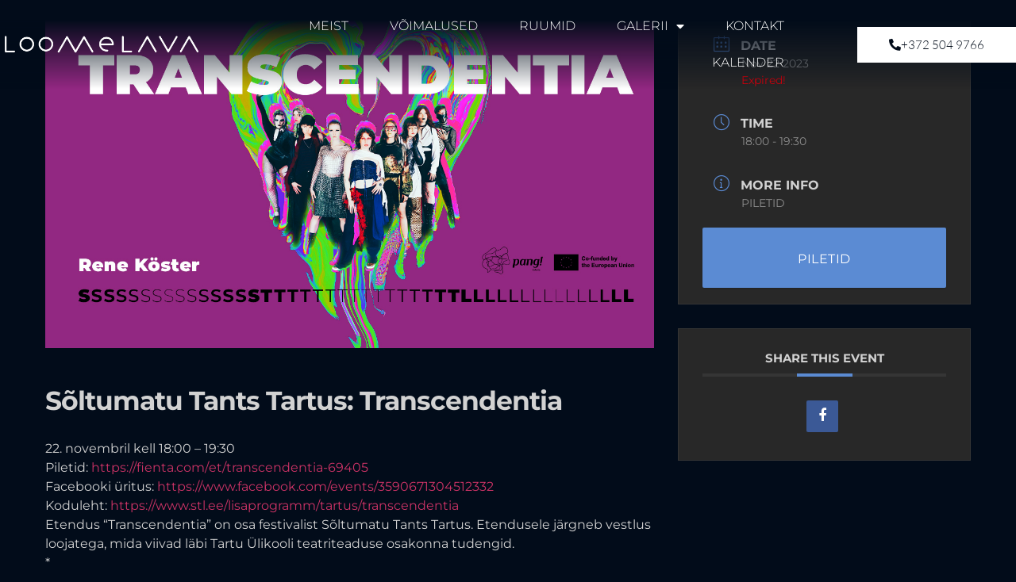

--- FILE ---
content_type: text/html; charset=UTF-8
request_url: https://loomelava.ee/events/soltumatu-tants-tartus-transcendentia/
body_size: 18363
content:
<!doctype html>
<html lang="en">
<head>
	<meta charset="UTF-8">
	<meta name="viewport" content="width=device-width, initial-scale=1">
	<link rel="profile" href="https://gmpg.org/xfn/11">
	<meta name='robots' content='index, follow, max-image-preview:large, max-snippet:-1, max-video-preview:-1' />

	<!-- This site is optimized with the Yoast SEO plugin v26.7 - https://yoast.com/wordpress/plugins/seo/ -->
	<title>Sõltumatu Tants Tartus: Transcendentia - Loomelava</title>
	<link rel="canonical" href="https://loomelava.ee/events/soltumatu-tants-tartus-transcendentia/" />
	<meta property="og:locale" content="en_US" />
	<meta property="og:type" content="article" />
	<meta property="og:title" content="Sõltumatu Tants Tartus: Transcendentia - Loomelava" />
	<meta property="og:description" content="22. novembril kell 18:00 &#8211; 19:30 Piletid: https://fienta.com/et/transcendentia-69405 Facebooki üritus: https://www.facebook.com/events/3590671304512332 Koduleht: https://www.stl.ee/lisaprogramm/tartus/transcendentia Etendus &#8220;Transcendentia&#8221; on osa festivalist Sõltumatu Tants Tartus. Etendusele järgneb vestlus loojatega, mida viivad läbi Tartu Ülikooli teatriteaduse osakonna tudengid. * 1: Pardon me please. 2: Sorry for the squeeze. 3: Hey, yea so I’m on the list. * uks avaneb ja 1, 2, 3…..." />
	<meta property="og:url" content="https://loomelava.ee/events/soltumatu-tants-tartus-transcendentia/" />
	<meta property="og:site_name" content="Loomelava" />
	<meta property="article:publisher" content="https://www.facebook.com/loomelava/" />
	<meta property="article:modified_time" content="2023-11-16T09:04:59+00:00" />
	<meta property="og:image" content="https://loomelava.ee/wp-content/uploads/2023/11/STL_Transcendentia_SM_FBpagecover.jpg" />
	<meta property="og:image:width" content="1346" />
	<meta property="og:image:height" content="749" />
	<meta property="og:image:type" content="image/jpeg" />
	<meta name="twitter:card" content="summary_large_image" />
	<meta name="twitter:label1" content="Est. reading time" />
	<meta name="twitter:data1" content="2 minutes" />
	<script type="application/ld+json" class="yoast-schema-graph">{"@context":"https://schema.org","@graph":[{"@type":"WebPage","@id":"https://loomelava.ee/events/soltumatu-tants-tartus-transcendentia/","url":"https://loomelava.ee/events/soltumatu-tants-tartus-transcendentia/","name":"Sõltumatu Tants Tartus: Transcendentia - Loomelava","isPartOf":{"@id":"https://loomelava.ee/#website"},"primaryImageOfPage":{"@id":"https://loomelava.ee/events/soltumatu-tants-tartus-transcendentia/#primaryimage"},"image":{"@id":"https://loomelava.ee/events/soltumatu-tants-tartus-transcendentia/#primaryimage"},"thumbnailUrl":"https://loomelava.ee/wp-content/uploads/2023/11/STL_Transcendentia_SM_FBpagecover.jpg","datePublished":"2023-11-16T09:01:40+00:00","dateModified":"2023-11-16T09:04:59+00:00","breadcrumb":{"@id":"https://loomelava.ee/events/soltumatu-tants-tartus-transcendentia/#breadcrumb"},"inLanguage":"en","potentialAction":[{"@type":"ReadAction","target":["https://loomelava.ee/events/soltumatu-tants-tartus-transcendentia/"]}]},{"@type":"ImageObject","inLanguage":"en","@id":"https://loomelava.ee/events/soltumatu-tants-tartus-transcendentia/#primaryimage","url":"https://loomelava.ee/wp-content/uploads/2023/11/STL_Transcendentia_SM_FBpagecover.jpg","contentUrl":"https://loomelava.ee/wp-content/uploads/2023/11/STL_Transcendentia_SM_FBpagecover.jpg","width":1346,"height":749},{"@type":"BreadcrumbList","@id":"https://loomelava.ee/events/soltumatu-tants-tartus-transcendentia/#breadcrumb","itemListElement":[{"@type":"ListItem","position":1,"name":"Home","item":"https://loomelava.ee/"},{"@type":"ListItem","position":2,"name":"Events","item":"https://loomelava.ee/events/"},{"@type":"ListItem","position":3,"name":"Sõltumatu Tants Tartus: Transcendentia"}]},{"@type":"WebSite","@id":"https://loomelava.ee/#website","url":"https://loomelava.ee/","name":"Loomelava","description":"NARVA MNT 2, TARTU","publisher":{"@id":"https://loomelava.ee/#organization"},"potentialAction":[{"@type":"SearchAction","target":{"@type":"EntryPoint","urlTemplate":"https://loomelava.ee/?s={search_term_string}"},"query-input":{"@type":"PropertyValueSpecification","valueRequired":true,"valueName":"search_term_string"}}],"inLanguage":"en"},{"@type":"Organization","@id":"https://loomelava.ee/#organization","name":"Loomelava","url":"https://loomelava.ee/","logo":{"@type":"ImageObject","inLanguage":"en","@id":"https://loomelava.ee/#/schema/logo/image/","url":"https://loomelava.ee/wp-content/uploads/2025/08/alexela-loomelava-logo-e1560099520528.png","contentUrl":"https://loomelava.ee/wp-content/uploads/2025/08/alexela-loomelava-logo-e1560099520528.png","width":960,"height":150,"caption":"Loomelava"},"image":{"@id":"https://loomelava.ee/#/schema/logo/image/"},"sameAs":["https://www.facebook.com/loomelava/","https://www.instagram.com/loomelava/"]}]}</script>
	<!-- / Yoast SEO plugin. -->


<link rel='dns-prefetch' href='//www.googletagmanager.com' />
<link rel="alternate" type="application/rss+xml" title="Loomelava &raquo; Feed" href="https://loomelava.ee/feed/" />
<link rel="alternate" type="application/rss+xml" title="Loomelava &raquo; Comments Feed" href="https://loomelava.ee/comments/feed/" />
<link rel="alternate" title="oEmbed (JSON)" type="application/json+oembed" href="https://loomelava.ee/wp-json/oembed/1.0/embed?url=https%3A%2F%2Floomelava.ee%2Fevents%2Fsoltumatu-tants-tartus-transcendentia%2F" />
<link rel="alternate" title="oEmbed (XML)" type="text/xml+oembed" href="https://loomelava.ee/wp-json/oembed/1.0/embed?url=https%3A%2F%2Floomelava.ee%2Fevents%2Fsoltumatu-tants-tartus-transcendentia%2F&#038;format=xml" />
<style id='wp-img-auto-sizes-contain-inline-css'>
img:is([sizes=auto i],[sizes^="auto," i]){contain-intrinsic-size:3000px 1500px}
/*# sourceURL=wp-img-auto-sizes-contain-inline-css */
</style>
<link rel='stylesheet' id='mec-select2-style-css' href='https://loomelava.ee/wp-content/plugins/modern-events-calendar-lite/assets/packages/select2/select2.min.css?ver=6.2.9' media='all' />
<link rel='stylesheet' id='mec-font-icons-css' href='https://loomelava.ee/wp-content/plugins/modern-events-calendar-lite/assets/css/iconfonts.css?ver=6.9' media='all' />
<link rel='stylesheet' id='mec-frontend-style-css' href='https://loomelava.ee/wp-content/plugins/modern-events-calendar-lite/assets/css/frontend.min.css?ver=6.2.9' media='all' />
<link rel='stylesheet' id='mec-tooltip-style-css' href='https://loomelava.ee/wp-content/plugins/modern-events-calendar-lite/assets/packages/tooltip/tooltip.css?ver=6.9' media='all' />
<link rel='stylesheet' id='mec-tooltip-shadow-style-css' href='https://loomelava.ee/wp-content/plugins/modern-events-calendar-lite/assets/packages/tooltip/tooltipster-sideTip-shadow.min.css?ver=6.9' media='all' />
<link rel='stylesheet' id='featherlight-css' href='https://loomelava.ee/wp-content/plugins/modern-events-calendar-lite/assets/packages/featherlight/featherlight.css?ver=6.9' media='all' />
<link rel='stylesheet' id='mec-lity-style-css' href='https://loomelava.ee/wp-content/plugins/modern-events-calendar-lite/assets/packages/lity/lity.min.css?ver=6.9' media='all' />
<link rel='stylesheet' id='mec-general-calendar-style-css' href='https://loomelava.ee/wp-content/plugins/modern-events-calendar-lite/assets/css/mec-general-calendar.css?ver=6.9' media='all' />
<style id='wp-emoji-styles-inline-css'>

	img.wp-smiley, img.emoji {
		display: inline !important;
		border: none !important;
		box-shadow: none !important;
		height: 1em !important;
		width: 1em !important;
		margin: 0 0.07em !important;
		vertical-align: -0.1em !important;
		background: none !important;
		padding: 0 !important;
	}
/*# sourceURL=wp-emoji-styles-inline-css */
</style>
<link rel='stylesheet' id='wp-block-library-css' href='https://loomelava.ee/wp-includes/css/dist/block-library/style.min.css?ver=6.9' media='all' />
<style id='global-styles-inline-css'>
:root{--wp--preset--aspect-ratio--square: 1;--wp--preset--aspect-ratio--4-3: 4/3;--wp--preset--aspect-ratio--3-4: 3/4;--wp--preset--aspect-ratio--3-2: 3/2;--wp--preset--aspect-ratio--2-3: 2/3;--wp--preset--aspect-ratio--16-9: 16/9;--wp--preset--aspect-ratio--9-16: 9/16;--wp--preset--color--black: #000000;--wp--preset--color--cyan-bluish-gray: #abb8c3;--wp--preset--color--white: #ffffff;--wp--preset--color--pale-pink: #f78da7;--wp--preset--color--vivid-red: #cf2e2e;--wp--preset--color--luminous-vivid-orange: #ff6900;--wp--preset--color--luminous-vivid-amber: #fcb900;--wp--preset--color--light-green-cyan: #7bdcb5;--wp--preset--color--vivid-green-cyan: #00d084;--wp--preset--color--pale-cyan-blue: #8ed1fc;--wp--preset--color--vivid-cyan-blue: #0693e3;--wp--preset--color--vivid-purple: #9b51e0;--wp--preset--gradient--vivid-cyan-blue-to-vivid-purple: linear-gradient(135deg,rgb(6,147,227) 0%,rgb(155,81,224) 100%);--wp--preset--gradient--light-green-cyan-to-vivid-green-cyan: linear-gradient(135deg,rgb(122,220,180) 0%,rgb(0,208,130) 100%);--wp--preset--gradient--luminous-vivid-amber-to-luminous-vivid-orange: linear-gradient(135deg,rgb(252,185,0) 0%,rgb(255,105,0) 100%);--wp--preset--gradient--luminous-vivid-orange-to-vivid-red: linear-gradient(135deg,rgb(255,105,0) 0%,rgb(207,46,46) 100%);--wp--preset--gradient--very-light-gray-to-cyan-bluish-gray: linear-gradient(135deg,rgb(238,238,238) 0%,rgb(169,184,195) 100%);--wp--preset--gradient--cool-to-warm-spectrum: linear-gradient(135deg,rgb(74,234,220) 0%,rgb(151,120,209) 20%,rgb(207,42,186) 40%,rgb(238,44,130) 60%,rgb(251,105,98) 80%,rgb(254,248,76) 100%);--wp--preset--gradient--blush-light-purple: linear-gradient(135deg,rgb(255,206,236) 0%,rgb(152,150,240) 100%);--wp--preset--gradient--blush-bordeaux: linear-gradient(135deg,rgb(254,205,165) 0%,rgb(254,45,45) 50%,rgb(107,0,62) 100%);--wp--preset--gradient--luminous-dusk: linear-gradient(135deg,rgb(255,203,112) 0%,rgb(199,81,192) 50%,rgb(65,88,208) 100%);--wp--preset--gradient--pale-ocean: linear-gradient(135deg,rgb(255,245,203) 0%,rgb(182,227,212) 50%,rgb(51,167,181) 100%);--wp--preset--gradient--electric-grass: linear-gradient(135deg,rgb(202,248,128) 0%,rgb(113,206,126) 100%);--wp--preset--gradient--midnight: linear-gradient(135deg,rgb(2,3,129) 0%,rgb(40,116,252) 100%);--wp--preset--font-size--small: 13px;--wp--preset--font-size--medium: 20px;--wp--preset--font-size--large: 36px;--wp--preset--font-size--x-large: 42px;--wp--preset--spacing--20: 0.44rem;--wp--preset--spacing--30: 0.67rem;--wp--preset--spacing--40: 1rem;--wp--preset--spacing--50: 1.5rem;--wp--preset--spacing--60: 2.25rem;--wp--preset--spacing--70: 3.38rem;--wp--preset--spacing--80: 5.06rem;--wp--preset--shadow--natural: 6px 6px 9px rgba(0, 0, 0, 0.2);--wp--preset--shadow--deep: 12px 12px 50px rgba(0, 0, 0, 0.4);--wp--preset--shadow--sharp: 6px 6px 0px rgba(0, 0, 0, 0.2);--wp--preset--shadow--outlined: 6px 6px 0px -3px rgb(255, 255, 255), 6px 6px rgb(0, 0, 0);--wp--preset--shadow--crisp: 6px 6px 0px rgb(0, 0, 0);}:root { --wp--style--global--content-size: 800px;--wp--style--global--wide-size: 1200px; }:where(body) { margin: 0; }.wp-site-blocks > .alignleft { float: left; margin-right: 2em; }.wp-site-blocks > .alignright { float: right; margin-left: 2em; }.wp-site-blocks > .aligncenter { justify-content: center; margin-left: auto; margin-right: auto; }:where(.wp-site-blocks) > * { margin-block-start: 24px; margin-block-end: 0; }:where(.wp-site-blocks) > :first-child { margin-block-start: 0; }:where(.wp-site-blocks) > :last-child { margin-block-end: 0; }:root { --wp--style--block-gap: 24px; }:root :where(.is-layout-flow) > :first-child{margin-block-start: 0;}:root :where(.is-layout-flow) > :last-child{margin-block-end: 0;}:root :where(.is-layout-flow) > *{margin-block-start: 24px;margin-block-end: 0;}:root :where(.is-layout-constrained) > :first-child{margin-block-start: 0;}:root :where(.is-layout-constrained) > :last-child{margin-block-end: 0;}:root :where(.is-layout-constrained) > *{margin-block-start: 24px;margin-block-end: 0;}:root :where(.is-layout-flex){gap: 24px;}:root :where(.is-layout-grid){gap: 24px;}.is-layout-flow > .alignleft{float: left;margin-inline-start: 0;margin-inline-end: 2em;}.is-layout-flow > .alignright{float: right;margin-inline-start: 2em;margin-inline-end: 0;}.is-layout-flow > .aligncenter{margin-left: auto !important;margin-right: auto !important;}.is-layout-constrained > .alignleft{float: left;margin-inline-start: 0;margin-inline-end: 2em;}.is-layout-constrained > .alignright{float: right;margin-inline-start: 2em;margin-inline-end: 0;}.is-layout-constrained > .aligncenter{margin-left: auto !important;margin-right: auto !important;}.is-layout-constrained > :where(:not(.alignleft):not(.alignright):not(.alignfull)){max-width: var(--wp--style--global--content-size);margin-left: auto !important;margin-right: auto !important;}.is-layout-constrained > .alignwide{max-width: var(--wp--style--global--wide-size);}body .is-layout-flex{display: flex;}.is-layout-flex{flex-wrap: wrap;align-items: center;}.is-layout-flex > :is(*, div){margin: 0;}body .is-layout-grid{display: grid;}.is-layout-grid > :is(*, div){margin: 0;}body{padding-top: 0px;padding-right: 0px;padding-bottom: 0px;padding-left: 0px;}a:where(:not(.wp-element-button)){text-decoration: underline;}:root :where(.wp-element-button, .wp-block-button__link){background-color: #32373c;border-width: 0;color: #fff;font-family: inherit;font-size: inherit;font-style: inherit;font-weight: inherit;letter-spacing: inherit;line-height: inherit;padding-top: calc(0.667em + 2px);padding-right: calc(1.333em + 2px);padding-bottom: calc(0.667em + 2px);padding-left: calc(1.333em + 2px);text-decoration: none;text-transform: inherit;}.has-black-color{color: var(--wp--preset--color--black) !important;}.has-cyan-bluish-gray-color{color: var(--wp--preset--color--cyan-bluish-gray) !important;}.has-white-color{color: var(--wp--preset--color--white) !important;}.has-pale-pink-color{color: var(--wp--preset--color--pale-pink) !important;}.has-vivid-red-color{color: var(--wp--preset--color--vivid-red) !important;}.has-luminous-vivid-orange-color{color: var(--wp--preset--color--luminous-vivid-orange) !important;}.has-luminous-vivid-amber-color{color: var(--wp--preset--color--luminous-vivid-amber) !important;}.has-light-green-cyan-color{color: var(--wp--preset--color--light-green-cyan) !important;}.has-vivid-green-cyan-color{color: var(--wp--preset--color--vivid-green-cyan) !important;}.has-pale-cyan-blue-color{color: var(--wp--preset--color--pale-cyan-blue) !important;}.has-vivid-cyan-blue-color{color: var(--wp--preset--color--vivid-cyan-blue) !important;}.has-vivid-purple-color{color: var(--wp--preset--color--vivid-purple) !important;}.has-black-background-color{background-color: var(--wp--preset--color--black) !important;}.has-cyan-bluish-gray-background-color{background-color: var(--wp--preset--color--cyan-bluish-gray) !important;}.has-white-background-color{background-color: var(--wp--preset--color--white) !important;}.has-pale-pink-background-color{background-color: var(--wp--preset--color--pale-pink) !important;}.has-vivid-red-background-color{background-color: var(--wp--preset--color--vivid-red) !important;}.has-luminous-vivid-orange-background-color{background-color: var(--wp--preset--color--luminous-vivid-orange) !important;}.has-luminous-vivid-amber-background-color{background-color: var(--wp--preset--color--luminous-vivid-amber) !important;}.has-light-green-cyan-background-color{background-color: var(--wp--preset--color--light-green-cyan) !important;}.has-vivid-green-cyan-background-color{background-color: var(--wp--preset--color--vivid-green-cyan) !important;}.has-pale-cyan-blue-background-color{background-color: var(--wp--preset--color--pale-cyan-blue) !important;}.has-vivid-cyan-blue-background-color{background-color: var(--wp--preset--color--vivid-cyan-blue) !important;}.has-vivid-purple-background-color{background-color: var(--wp--preset--color--vivid-purple) !important;}.has-black-border-color{border-color: var(--wp--preset--color--black) !important;}.has-cyan-bluish-gray-border-color{border-color: var(--wp--preset--color--cyan-bluish-gray) !important;}.has-white-border-color{border-color: var(--wp--preset--color--white) !important;}.has-pale-pink-border-color{border-color: var(--wp--preset--color--pale-pink) !important;}.has-vivid-red-border-color{border-color: var(--wp--preset--color--vivid-red) !important;}.has-luminous-vivid-orange-border-color{border-color: var(--wp--preset--color--luminous-vivid-orange) !important;}.has-luminous-vivid-amber-border-color{border-color: var(--wp--preset--color--luminous-vivid-amber) !important;}.has-light-green-cyan-border-color{border-color: var(--wp--preset--color--light-green-cyan) !important;}.has-vivid-green-cyan-border-color{border-color: var(--wp--preset--color--vivid-green-cyan) !important;}.has-pale-cyan-blue-border-color{border-color: var(--wp--preset--color--pale-cyan-blue) !important;}.has-vivid-cyan-blue-border-color{border-color: var(--wp--preset--color--vivid-cyan-blue) !important;}.has-vivid-purple-border-color{border-color: var(--wp--preset--color--vivid-purple) !important;}.has-vivid-cyan-blue-to-vivid-purple-gradient-background{background: var(--wp--preset--gradient--vivid-cyan-blue-to-vivid-purple) !important;}.has-light-green-cyan-to-vivid-green-cyan-gradient-background{background: var(--wp--preset--gradient--light-green-cyan-to-vivid-green-cyan) !important;}.has-luminous-vivid-amber-to-luminous-vivid-orange-gradient-background{background: var(--wp--preset--gradient--luminous-vivid-amber-to-luminous-vivid-orange) !important;}.has-luminous-vivid-orange-to-vivid-red-gradient-background{background: var(--wp--preset--gradient--luminous-vivid-orange-to-vivid-red) !important;}.has-very-light-gray-to-cyan-bluish-gray-gradient-background{background: var(--wp--preset--gradient--very-light-gray-to-cyan-bluish-gray) !important;}.has-cool-to-warm-spectrum-gradient-background{background: var(--wp--preset--gradient--cool-to-warm-spectrum) !important;}.has-blush-light-purple-gradient-background{background: var(--wp--preset--gradient--blush-light-purple) !important;}.has-blush-bordeaux-gradient-background{background: var(--wp--preset--gradient--blush-bordeaux) !important;}.has-luminous-dusk-gradient-background{background: var(--wp--preset--gradient--luminous-dusk) !important;}.has-pale-ocean-gradient-background{background: var(--wp--preset--gradient--pale-ocean) !important;}.has-electric-grass-gradient-background{background: var(--wp--preset--gradient--electric-grass) !important;}.has-midnight-gradient-background{background: var(--wp--preset--gradient--midnight) !important;}.has-small-font-size{font-size: var(--wp--preset--font-size--small) !important;}.has-medium-font-size{font-size: var(--wp--preset--font-size--medium) !important;}.has-large-font-size{font-size: var(--wp--preset--font-size--large) !important;}.has-x-large-font-size{font-size: var(--wp--preset--font-size--x-large) !important;}
:root :where(.wp-block-pullquote){font-size: 1.5em;line-height: 1.6;}
/*# sourceURL=global-styles-inline-css */
</style>
<link rel='stylesheet' id='niche-frame-css' href='https://loomelava.ee/wp-content/plugins/events-addon-for-elementor/assets/css/niche-frame.css?ver=1.0' media='all' />
<link rel='stylesheet' id='font-awesome-css' href='https://loomelava.ee/wp-content/plugins/elementor/assets/lib/font-awesome/css/font-awesome.min.css?ver=4.7.0' media='all' />
<link rel='stylesheet' id='animate-css' href='https://loomelava.ee/wp-content/plugins/events-addon-for-elementor/assets/css/animate.min.css?ver=3.7.2' media='all' />
<link rel='stylesheet' id='themify-icons-css' href='https://loomelava.ee/wp-content/plugins/events-addon-for-elementor/assets/css/themify-icons.min.css?ver=1.0.0' media='all' />
<link rel='stylesheet' id='linea-css' href='https://loomelava.ee/wp-content/plugins/events-addon-for-elementor/assets/css/linea.min.css?ver=1.0.0' media='all' />
<link rel='stylesheet' id='magnific-popup-css' href='https://loomelava.ee/wp-content/plugins/events-addon-for-elementor/assets/css/magnific-popup.min.css?ver=1.0' media='all' />
<link rel='stylesheet' id='owl-carousel-css' href='https://loomelava.ee/wp-content/plugins/events-addon-for-elementor/assets/css/owl.carousel.min.css?ver=2.3.4' media='all' />
<link rel='stylesheet' id='juxtapose-css' href='https://loomelava.ee/wp-content/plugins/events-addon-for-elementor/assets/css/juxtapose.css?ver=1.0' media='all' />
<link rel='stylesheet' id='naevents-styles-css' href='https://loomelava.ee/wp-content/plugins/events-addon-for-elementor/assets/css/styles.css?ver=1.8.2' media='all' />
<link rel='stylesheet' id='naevents-responsive-css' href='https://loomelava.ee/wp-content/plugins/events-addon-for-elementor/assets/css/responsive.css?ver=1.8.2' media='all' />
<link rel='stylesheet' id='hello-elementor-css' href='https://loomelava.ee/wp-content/themes/hello-elementor/assets/css/reset.css?ver=3.4.5' media='all' />
<link rel='stylesheet' id='hello-elementor-theme-style-css' href='https://loomelava.ee/wp-content/themes/hello-elementor/assets/css/theme.css?ver=3.4.5' media='all' />
<link rel='stylesheet' id='hello-elementor-header-footer-css' href='https://loomelava.ee/wp-content/themes/hello-elementor/assets/css/header-footer.css?ver=3.4.5' media='all' />
<link rel='stylesheet' id='elementor-frontend-css' href='https://loomelava.ee/wp-content/plugins/elementor/assets/css/frontend.min.css?ver=3.34.1' media='all' />
<link rel='stylesheet' id='widget-image-css' href='https://loomelava.ee/wp-content/plugins/elementor/assets/css/widget-image.min.css?ver=3.34.1' media='all' />
<link rel='stylesheet' id='widget-nav-menu-css' href='https://loomelava.ee/wp-content/plugins/elementor-pro/assets/css/widget-nav-menu.min.css?ver=3.34.0' media='all' />
<link rel='stylesheet' id='elementor-icons-css' href='https://loomelava.ee/wp-content/plugins/elementor/assets/lib/eicons/css/elementor-icons.min.css?ver=5.45.0' media='all' />
<link rel='stylesheet' id='elementor-post-691-css' href='https://loomelava.ee/wp-content/uploads/elementor/css/post-691.css?ver=1768372344' media='all' />
<link rel='stylesheet' id='elementor-post-953-css' href='https://loomelava.ee/wp-content/uploads/elementor/css/post-953.css?ver=1768372344' media='all' />
<link rel='stylesheet' id='elementor-gf-local-lato-css' href='https://loomelava.ee/wp-content/uploads/elementor/google-fonts/css/lato.css?ver=1742273978' media='all' />
<link rel='stylesheet' id='elementor-gf-local-montserrat-css' href='https://loomelava.ee/wp-content/uploads/elementor/google-fonts/css/montserrat.css?ver=1742273996' media='all' />
<link rel='stylesheet' id='elementor-icons-shared-0-css' href='https://loomelava.ee/wp-content/plugins/elementor/assets/lib/font-awesome/css/fontawesome.min.css?ver=5.15.3' media='all' />
<link rel='stylesheet' id='elementor-icons-fa-solid-css' href='https://loomelava.ee/wp-content/plugins/elementor/assets/lib/font-awesome/css/solid.min.css?ver=5.15.3' media='all' />
<script src="https://loomelava.ee/wp-includes/js/jquery/jquery.min.js?ver=3.7.1" id="jquery-core-js"></script>
<script src="https://loomelava.ee/wp-includes/js/jquery/jquery-migrate.min.js?ver=3.4.1" id="jquery-migrate-js"></script>
<script src="https://loomelava.ee/wp-content/plugins/modern-events-calendar-lite/assets/js/mec-general-calendar.js?ver=6.2.9" id="mec-general-calendar-script-js"></script>
<script id="mec-frontend-script-js-extra">
var mecdata = {"day":"day","days":"days","hour":"hour","hours":"hours","minute":"minute","minutes":"minutes","second":"second","seconds":"seconds","elementor_edit_mode":"no","recapcha_key":"","ajax_url":"https://loomelava.ee/wp-admin/admin-ajax.php","fes_nonce":"03e132c13d","current_year":"2026","current_month":"01","datepicker_format":"yy-mm-dd&Y-m-d"};
//# sourceURL=mec-frontend-script-js-extra
</script>
<script src="https://loomelava.ee/wp-content/plugins/modern-events-calendar-lite/assets/js/frontend.js?ver=6.2.9" id="mec-frontend-script-js"></script>
<script src="https://loomelava.ee/wp-content/plugins/modern-events-calendar-lite/assets/js/events.js?ver=6.2.9" id="mec-events-script-js"></script>

<!-- Google tag (gtag.js) snippet added by Site Kit -->
<!-- Google Analytics snippet added by Site Kit -->
<script src="https://www.googletagmanager.com/gtag/js?id=GT-NGW6S2HP" id="google_gtagjs-js" async></script>
<script id="google_gtagjs-js-after">
window.dataLayer = window.dataLayer || [];function gtag(){dataLayer.push(arguments);}
gtag("set","linker",{"domains":["loomelava.ee"]});
gtag("js", new Date());
gtag("set", "developer_id.dZTNiMT", true);
gtag("config", "GT-NGW6S2HP");
 window._googlesitekit = window._googlesitekit || {}; window._googlesitekit.throttledEvents = []; window._googlesitekit.gtagEvent = (name, data) => { var key = JSON.stringify( { name, data } ); if ( !! window._googlesitekit.throttledEvents[ key ] ) { return; } window._googlesitekit.throttledEvents[ key ] = true; setTimeout( () => { delete window._googlesitekit.throttledEvents[ key ]; }, 5 ); gtag( "event", name, { ...data, event_source: "site-kit" } ); }; 
//# sourceURL=google_gtagjs-js-after
</script>
<link rel="https://api.w.org/" href="https://loomelava.ee/wp-json/" /><link rel="alternate" title="JSON" type="application/json" href="https://loomelava.ee/wp-json/wp/v2/mec-events/2025" /><link rel="EditURI" type="application/rsd+xml" title="RSD" href="https://loomelava.ee/xmlrpc.php?rsd" />
<meta name="generator" content="WordPress 6.9" />
<link rel='shortlink' href='https://loomelava.ee/?p=2025' />
<meta name="generator" content="Site Kit by Google 1.170.0" /><meta name="generator" content="Elementor 3.34.1; features: additional_custom_breakpoints; settings: css_print_method-external, google_font-enabled, font_display-auto">
			<style>
				.e-con.e-parent:nth-of-type(n+4):not(.e-lazyloaded):not(.e-no-lazyload),
				.e-con.e-parent:nth-of-type(n+4):not(.e-lazyloaded):not(.e-no-lazyload) * {
					background-image: none !important;
				}
				@media screen and (max-height: 1024px) {
					.e-con.e-parent:nth-of-type(n+3):not(.e-lazyloaded):not(.e-no-lazyload),
					.e-con.e-parent:nth-of-type(n+3):not(.e-lazyloaded):not(.e-no-lazyload) * {
						background-image: none !important;
					}
				}
				@media screen and (max-height: 640px) {
					.e-con.e-parent:nth-of-type(n+2):not(.e-lazyloaded):not(.e-no-lazyload),
					.e-con.e-parent:nth-of-type(n+2):not(.e-lazyloaded):not(.e-no-lazyload) * {
						background-image: none !important;
					}
				}
			</style>
			<style type="text/css">.mec-wrap, .mec-wrap div:not([class^="elementor-"]), .lity-container, .mec-wrap h1, .mec-wrap h2, .mec-wrap h3, .mec-wrap h4, .mec-wrap h5, .mec-wrap h6, .entry-content .mec-wrap h1, .entry-content .mec-wrap h2, .entry-content .mec-wrap h3, .entry-content .mec-wrap h4, .entry-content .mec-wrap h5, .entry-content .mec-wrap h6, .mec-wrap .mec-totalcal-box input[type="submit"], .mec-wrap .mec-totalcal-box .mec-totalcal-view span, .mec-agenda-event-title a, .lity-content .mec-events-meta-group-booking select, .lity-content .mec-book-ticket-variation h5, .lity-content .mec-events-meta-group-booking input[type="number"], .lity-content .mec-events-meta-group-booking input[type="text"], .lity-content .mec-events-meta-group-booking input[type="email"],.mec-organizer-item a, .mec-single-event .mec-events-meta-group-booking ul.mec-book-tickets-container li.mec-book-ticket-container label { font-family: "Montserrat", -apple-system, BlinkMacSystemFont, "Segoe UI", Roboto, sans-serif;}.mec-event-content p, .mec-search-bar-result .mec-event-detail{ font-family: Roboto, sans-serif;} .mec-wrap .mec-totalcal-box input, .mec-wrap .mec-totalcal-box select, .mec-checkboxes-search .mec-searchbar-category-wrap, .mec-wrap .mec-totalcal-box .mec-totalcal-view span { font-family: "Roboto", Helvetica, Arial, sans-serif; }.mec-event-grid-modern .event-grid-modern-head .mec-event-day, .mec-event-list-minimal .mec-time-details, .mec-event-list-minimal .mec-event-detail, .mec-event-list-modern .mec-event-detail, .mec-event-grid-minimal .mec-time-details, .mec-event-grid-minimal .mec-event-detail, .mec-event-grid-simple .mec-event-detail, .mec-event-cover-modern .mec-event-place, .mec-event-cover-clean .mec-event-place, .mec-calendar .mec-event-article .mec-localtime-details div, .mec-calendar .mec-event-article .mec-event-detail, .mec-calendar.mec-calendar-daily .mec-calendar-d-top h2, .mec-calendar.mec-calendar-daily .mec-calendar-d-top h3, .mec-toggle-item-col .mec-event-day, .mec-weather-summary-temp { font-family: "Roboto", sans-serif; } .mec-fes-form, .mec-fes-list, .mec-fes-form input, .mec-event-date .mec-tooltip .box, .mec-event-status .mec-tooltip .box, .ui-datepicker.ui-widget, .mec-fes-form button[type="submit"].mec-fes-sub-button, .mec-wrap .mec-timeline-events-container p, .mec-wrap .mec-timeline-events-container h4, .mec-wrap .mec-timeline-events-container div, .mec-wrap .mec-timeline-events-container a, .mec-wrap .mec-timeline-events-container span { font-family: -apple-system, BlinkMacSystemFont, "Segoe UI", Roboto, sans-serif !important; }.mec-event-grid-minimal .mec-modal-booking-button:hover, .mec-events-timeline-wrap .mec-organizer-item a, .mec-events-timeline-wrap .mec-organizer-item:after, .mec-events-timeline-wrap .mec-shortcode-organizers i, .mec-timeline-event .mec-modal-booking-button, .mec-wrap .mec-map-lightbox-wp.mec-event-list-classic .mec-event-date, .mec-timetable-t2-col .mec-modal-booking-button:hover, .mec-event-container-classic .mec-modal-booking-button:hover, .mec-calendar-events-side .mec-modal-booking-button:hover, .mec-event-grid-yearly  .mec-modal-booking-button, .mec-events-agenda .mec-modal-booking-button, .mec-event-grid-simple .mec-modal-booking-button, .mec-event-list-minimal  .mec-modal-booking-button:hover, .mec-timeline-month-divider,  .mec-wrap.colorskin-custom .mec-totalcal-box .mec-totalcal-view span:hover,.mec-wrap.colorskin-custom .mec-calendar.mec-event-calendar-classic .mec-selected-day,.mec-wrap.colorskin-custom .mec-color, .mec-wrap.colorskin-custom .mec-event-sharing-wrap .mec-event-sharing > li:hover a, .mec-wrap.colorskin-custom .mec-color-hover:hover, .mec-wrap.colorskin-custom .mec-color-before *:before ,.mec-wrap.colorskin-custom .mec-widget .mec-event-grid-classic.owl-carousel .owl-nav i,.mec-wrap.colorskin-custom .mec-event-list-classic a.magicmore:hover,.mec-wrap.colorskin-custom .mec-event-grid-simple:hover .mec-event-title,.mec-wrap.colorskin-custom .mec-single-event .mec-event-meta dd.mec-events-event-categories:before,.mec-wrap.colorskin-custom .mec-single-event-date:before,.mec-wrap.colorskin-custom .mec-single-event-time:before,.mec-wrap.colorskin-custom .mec-events-meta-group.mec-events-meta-group-venue:before,.mec-wrap.colorskin-custom .mec-calendar .mec-calendar-side .mec-previous-month i,.mec-wrap.colorskin-custom .mec-calendar .mec-calendar-side .mec-next-month:hover,.mec-wrap.colorskin-custom .mec-calendar .mec-calendar-side .mec-previous-month:hover,.mec-wrap.colorskin-custom .mec-calendar .mec-calendar-side .mec-next-month:hover,.mec-wrap.colorskin-custom .mec-calendar.mec-event-calendar-classic dt.mec-selected-day:hover,.mec-wrap.colorskin-custom .mec-infowindow-wp h5 a:hover, .colorskin-custom .mec-events-meta-group-countdown .mec-end-counts h3,.mec-calendar .mec-calendar-side .mec-next-month i,.mec-wrap .mec-totalcal-box i,.mec-calendar .mec-event-article .mec-event-title a:hover,.mec-attendees-list-details .mec-attendee-profile-link a:hover,.mec-wrap.colorskin-custom .mec-next-event-details li i, .mec-next-event-details i:before, .mec-marker-infowindow-wp .mec-marker-infowindow-count, .mec-next-event-details a,.mec-wrap.colorskin-custom .mec-events-masonry-cats a.mec-masonry-cat-selected,.lity .mec-color,.lity .mec-color-before :before,.lity .mec-color-hover:hover,.lity .mec-wrap .mec-color,.lity .mec-wrap .mec-color-before :before,.lity .mec-wrap .mec-color-hover:hover,.leaflet-popup-content .mec-color,.leaflet-popup-content .mec-color-before :before,.leaflet-popup-content .mec-color-hover:hover,.leaflet-popup-content .mec-wrap .mec-color,.leaflet-popup-content .mec-wrap .mec-color-before :before,.leaflet-popup-content .mec-wrap .mec-color-hover:hover, .mec-calendar.mec-calendar-daily .mec-calendar-d-table .mec-daily-view-day.mec-daily-view-day-active.mec-color, .mec-map-boxshow div .mec-map-view-event-detail.mec-event-detail i,.mec-map-boxshow div .mec-map-view-event-detail.mec-event-detail:hover,.mec-map-boxshow .mec-color,.mec-map-boxshow .mec-color-before :before,.mec-map-boxshow .mec-color-hover:hover,.mec-map-boxshow .mec-wrap .mec-color,.mec-map-boxshow .mec-wrap .mec-color-before :before,.mec-map-boxshow .mec-wrap .mec-color-hover:hover, .mec-choosen-time-message, .mec-booking-calendar-month-navigation .mec-next-month:hover, .mec-booking-calendar-month-navigation .mec-previous-month:hover, .mec-yearly-view-wrap .mec-agenda-event-title a:hover, .mec-yearly-view-wrap .mec-yearly-title-sec .mec-next-year i, .mec-yearly-view-wrap .mec-yearly-title-sec .mec-previous-year i, .mec-yearly-view-wrap .mec-yearly-title-sec .mec-next-year:hover, .mec-yearly-view-wrap .mec-yearly-title-sec .mec-previous-year:hover, .mec-av-spot .mec-av-spot-head .mec-av-spot-box span, .mec-wrap.colorskin-custom .mec-calendar .mec-calendar-side .mec-previous-month:hover .mec-load-month-link, .mec-wrap.colorskin-custom .mec-calendar .mec-calendar-side .mec-next-month:hover .mec-load-month-link, .mec-yearly-view-wrap .mec-yearly-title-sec .mec-previous-year:hover .mec-load-month-link, .mec-yearly-view-wrap .mec-yearly-title-sec .mec-next-year:hover .mec-load-month-link, .mec-skin-list-events-container .mec-data-fields-tooltip .mec-data-fields-tooltip-box ul .mec-event-data-field-item a, .mec-booking-shortcode .mec-event-ticket-name, .mec-booking-shortcode .mec-event-ticket-price, .mec-booking-shortcode .mec-ticket-variation-name, .mec-booking-shortcode .mec-ticket-variation-price, .mec-booking-shortcode label, .mec-booking-shortcode .nice-select, .mec-booking-shortcode input, .mec-booking-shortcode span.mec-book-price-detail-description, .mec-booking-shortcode .mec-ticket-name, .mec-booking-shortcode label.wn-checkbox-label, .mec-wrap.mec-cart table tr td a {color: #5b8bd3}.mec-skin-carousel-container .mec-event-footer-carousel-type3 .mec-modal-booking-button:hover, .mec-wrap.colorskin-custom .mec-event-sharing .mec-event-share:hover .event-sharing-icon,.mec-wrap.colorskin-custom .mec-event-grid-clean .mec-event-date,.mec-wrap.colorskin-custom .mec-event-list-modern .mec-event-sharing > li:hover a i,.mec-wrap.colorskin-custom .mec-event-list-modern .mec-event-sharing .mec-event-share:hover .mec-event-sharing-icon,.mec-wrap.colorskin-custom .mec-event-list-modern .mec-event-sharing li:hover a i,.mec-wrap.colorskin-custom .mec-calendar:not(.mec-event-calendar-classic) .mec-selected-day,.mec-wrap.colorskin-custom .mec-calendar .mec-selected-day:hover,.mec-wrap.colorskin-custom .mec-calendar .mec-calendar-row  dt.mec-has-event:hover,.mec-wrap.colorskin-custom .mec-calendar .mec-has-event:after, .mec-wrap.colorskin-custom .mec-bg-color, .mec-wrap.colorskin-custom .mec-bg-color-hover:hover, .colorskin-custom .mec-event-sharing-wrap:hover > li, .mec-wrap.colorskin-custom .mec-totalcal-box .mec-totalcal-view span.mec-totalcalview-selected,.mec-wrap .flip-clock-wrapper ul li a div div.inn,.mec-wrap .mec-totalcal-box .mec-totalcal-view span.mec-totalcalview-selected,.event-carousel-type1-head .mec-event-date-carousel,.mec-event-countdown-style3 .mec-event-date,#wrap .mec-wrap article.mec-event-countdown-style1,.mec-event-countdown-style1 .mec-event-countdown-part3 a.mec-event-button,.mec-wrap .mec-event-countdown-style2,.mec-map-get-direction-btn-cnt input[type="submit"],.mec-booking button,span.mec-marker-wrap,.mec-wrap.colorskin-custom .mec-timeline-events-container .mec-timeline-event-date:before, .mec-has-event-for-booking.mec-active .mec-calendar-novel-selected-day, .mec-booking-tooltip.multiple-time .mec-booking-calendar-date.mec-active, .mec-booking-tooltip.multiple-time .mec-booking-calendar-date:hover, .mec-ongoing-normal-label, .mec-calendar .mec-has-event:after, .mec-event-list-modern .mec-event-sharing li:hover .telegram{background-color: #5b8bd3;}.mec-booking-tooltip.multiple-time .mec-booking-calendar-date:hover, .mec-calendar-day.mec-active .mec-booking-tooltip.multiple-time .mec-booking-calendar-date.mec-active{ background-color: #5b8bd3;}.mec-skin-carousel-container .mec-event-footer-carousel-type3 .mec-modal-booking-button:hover, .mec-timeline-month-divider, .mec-wrap.colorskin-custom .mec-single-event .mec-speakers-details ul li .mec-speaker-avatar a:hover img,.mec-wrap.colorskin-custom .mec-event-list-modern .mec-event-sharing > li:hover a i,.mec-wrap.colorskin-custom .mec-event-list-modern .mec-event-sharing .mec-event-share:hover .mec-event-sharing-icon,.mec-wrap.colorskin-custom .mec-event-list-standard .mec-month-divider span:before,.mec-wrap.colorskin-custom .mec-single-event .mec-social-single:before,.mec-wrap.colorskin-custom .mec-single-event .mec-frontbox-title:before,.mec-wrap.colorskin-custom .mec-calendar .mec-calendar-events-side .mec-table-side-day, .mec-wrap.colorskin-custom .mec-border-color, .mec-wrap.colorskin-custom .mec-border-color-hover:hover, .colorskin-custom .mec-single-event .mec-frontbox-title:before, .colorskin-custom .mec-single-event .mec-wrap-checkout h4:before, .colorskin-custom .mec-single-event .mec-events-meta-group-booking form > h4:before, .mec-wrap.colorskin-custom .mec-totalcal-box .mec-totalcal-view span.mec-totalcalview-selected,.mec-wrap .mec-totalcal-box .mec-totalcal-view span.mec-totalcalview-selected,.event-carousel-type1-head .mec-event-date-carousel:after,.mec-wrap.colorskin-custom .mec-events-masonry-cats a.mec-masonry-cat-selected, .mec-marker-infowindow-wp .mec-marker-infowindow-count, .mec-wrap.colorskin-custom .mec-events-masonry-cats a:hover, .mec-has-event-for-booking .mec-calendar-novel-selected-day, .mec-booking-tooltip.multiple-time .mec-booking-calendar-date.mec-active, .mec-booking-tooltip.multiple-time .mec-booking-calendar-date:hover, .mec-virtual-event-history h3:before, .mec-booking-tooltip.multiple-time .mec-booking-calendar-date:hover, .mec-calendar-day.mec-active .mec-booking-tooltip.multiple-time .mec-booking-calendar-date.mec-active, .mec-rsvp-form-box form > h4:before, .mec-wrap .mec-box-title::before, .mec-box-title::before  {border-color: #5b8bd3;}.mec-wrap.colorskin-custom .mec-event-countdown-style3 .mec-event-date:after,.mec-wrap.colorskin-custom .mec-month-divider span:before, .mec-calendar.mec-event-container-simple dl dt.mec-selected-day, .mec-calendar.mec-event-container-simple dl dt.mec-selected-day:hover{border-bottom-color:#5b8bd3;}.mec-wrap.colorskin-custom  article.mec-event-countdown-style1 .mec-event-countdown-part2:after{border-color: transparent transparent transparent #5b8bd3;}.mec-wrap.colorskin-custom .mec-box-shadow-color { box-shadow: 0 4px 22px -7px #5b8bd3;}.mec-events-timeline-wrap .mec-shortcode-organizers, .mec-timeline-event .mec-modal-booking-button, .mec-events-timeline-wrap:before, .mec-wrap.colorskin-custom .mec-timeline-event-local-time, .mec-wrap.colorskin-custom .mec-timeline-event-time ,.mec-wrap.colorskin-custom .mec-timeline-event-location,.mec-choosen-time-message { background: rgba(91,139,211,.11);}.mec-wrap.colorskin-custom .mec-timeline-events-container .mec-timeline-event-date:after{ background: rgba(91,139,211,.3);}.mec-booking-shortcode button { box-shadow: 0 2px 2px rgba(91 139 211 / 27%);}.mec-booking-shortcode button.mec-book-form-back-button{ background-color: rgba(91 139 211 / 40%);}.mec-events-meta-group-booking-shortcode{ background: rgba(91,139,211,.14);}.mec-booking-shortcode label.wn-checkbox-label, .mec-booking-shortcode .nice-select,.mec-booking-shortcode input, .mec-booking-shortcode .mec-book-form-gateway-label input[type=radio]:before, .mec-booking-shortcode input[type=radio]:checked:before, .mec-booking-shortcode ul.mec-book-price-details li, .mec-booking-shortcode ul.mec-book-price-details{ border-color: rgba(91 139 211 / 27%) !important;}.mec-booking-shortcode input::-webkit-input-placeholder,.mec-booking-shortcode textarea::-webkit-input-placeholder{color: #5b8bd3}.mec-booking-shortcode input::-moz-placeholder,.mec-booking-shortcode textarea::-moz-placeholder{color: #5b8bd3}.mec-booking-shortcode input:-ms-input-placeholder,.mec-booking-shortcode textarea:-ms-input-placeholder {color: #5b8bd3}.mec-booking-shortcode input:-moz-placeholder,.mec-booking-shortcode textarea:-moz-placeholder {color: #5b8bd3}.mec-booking-shortcode label.wn-checkbox-label:after, .mec-booking-shortcode label.wn-checkbox-label:before, .mec-booking-shortcode input[type=radio]:checked:after{background-color: #5b8bd3}.mec-wrap h1 a, .mec-wrap h2 a, .mec-wrap h3 a, .mec-wrap h4 a, .mec-wrap h5 a, .mec-wrap h6 a,.entry-content .mec-wrap h1 a, .entry-content .mec-wrap h2 a, .entry-content .mec-wrap h3 a,.entry-content  .mec-wrap h4 a, .entry-content .mec-wrap h5 a, .entry-content .mec-wrap h6 a {color: #ffffff !important;}.mec-wrap.colorskin-custom h1 a:hover, .mec-wrap.colorskin-custom h2 a:hover, .mec-wrap.colorskin-custom h3 a:hover, .mec-wrap.colorskin-custom h4 a:hover, .mec-wrap.colorskin-custom h5 a:hover, .mec-wrap.colorskin-custom h6 a:hover,.entry-content .mec-wrap.colorskin-custom h1 a:hover, .entry-content .mec-wrap.colorskin-custom h2 a:hover, .entry-content .mec-wrap.colorskin-custom h3 a:hover,.entry-content  .mec-wrap.colorskin-custom h4 a:hover, .entry-content .mec-wrap.colorskin-custom h5 a:hover, .entry-content .mec-wrap.colorskin-custom h6 a:hover {color: #5b8bd3 !important;}.mec-wrap.colorskin-custom .mec-event-description {color: #ffffff;}</style></head>
<body class="wp-singular mec-events-template-default single single-mec-events postid-2025 wp-custom-logo wp-embed-responsive wp-theme-hello-elementor mec-dark-mode hello-elementor-default elementor-default elementor-kit-691">


<a class="skip-link screen-reader-text" href="#content">Skip to content</a>

		<header data-elementor-type="header" data-elementor-id="953" class="elementor elementor-953 elementor-location-header" data-elementor-post-type="elementor_library">
					<section class="elementor-section elementor-top-section elementor-element elementor-element-4c9ce5d elementor-section-height-min-height elementor-section-boxed elementor-section-height-default elementor-section-items-middle" data-id="4c9ce5d" data-element_type="section" data-settings="{&quot;background_background&quot;:&quot;gradient&quot;,&quot;background_motion_fx_range&quot;:&quot;page&quot;,&quot;background_motion_fx_devices&quot;:[&quot;desktop&quot;,&quot;tablet&quot;,&quot;mobile&quot;]}">
						<div class="elementor-container elementor-column-gap-default">
					<div class="elementor-column elementor-col-25 elementor-top-column elementor-element elementor-element-4aa964e0" data-id="4aa964e0" data-element_type="column" data-settings="{&quot;background_background&quot;:&quot;gradient&quot;}">
			<div class="elementor-widget-wrap elementor-element-populated">
						<div class="elementor-element elementor-element-4ff4f49d elementor-widget elementor-widget-image" data-id="4ff4f49d" data-element_type="widget" data-widget_type="image.default">
				<div class="elementor-widget-container">
																<a href="https://loomelava.ee">
							<img width="960" height="150" src="https://loomelava.ee/wp-content/uploads/2025/08/alexela-loomelava-logo-e1560099520528.png" class="attachment-full size-full wp-image-2064" alt="" srcset="https://loomelava.ee/wp-content/uploads/2025/08/alexela-loomelava-logo-e1560099520528.png 960w, https://loomelava.ee/wp-content/uploads/2025/08/alexela-loomelava-logo-e1560099520528-300x47.png 300w, https://loomelava.ee/wp-content/uploads/2025/08/alexela-loomelava-logo-e1560099520528-768x120.png 768w" sizes="(max-width: 960px) 100vw, 960px" />								</a>
															</div>
				</div>
					</div>
		</div>
				<div class="elementor-column elementor-col-50 elementor-top-column elementor-element elementor-element-25503bdf" data-id="25503bdf" data-element_type="column">
			<div class="elementor-widget-wrap elementor-element-populated">
						<div class="elementor-element elementor-element-61e0f531 elementor-nav-menu__align-end elementor-nav-menu--stretch elementor-nav-menu__text-align-center elementor-nav-menu--dropdown-tablet elementor-nav-menu--toggle elementor-nav-menu--burger elementor-widget elementor-widget-nav-menu" data-id="61e0f531" data-element_type="widget" data-settings="{&quot;full_width&quot;:&quot;stretch&quot;,&quot;layout&quot;:&quot;horizontal&quot;,&quot;submenu_icon&quot;:{&quot;value&quot;:&quot;&lt;i class=\&quot;fas fa-caret-down\&quot; aria-hidden=\&quot;true\&quot;&gt;&lt;\/i&gt;&quot;,&quot;library&quot;:&quot;fa-solid&quot;},&quot;toggle&quot;:&quot;burger&quot;}" data-widget_type="nav-menu.default">
				<div class="elementor-widget-container">
								<nav aria-label="Menu" class="elementor-nav-menu--main elementor-nav-menu__container elementor-nav-menu--layout-horizontal e--pointer-none">
				<ul id="menu-1-61e0f531" class="elementor-nav-menu"><li class="menu-item menu-item-type-post_type menu-item-object-page menu-item-920"><a href="https://loomelava.ee/meist/" class="elementor-item">MEIST</a></li>
<li class="menu-item menu-item-type-post_type menu-item-object-page menu-item-922"><a href="https://loomelava.ee/galerii/" class="elementor-item">VÕIMALUSED</a></li>
<li class="menu-item menu-item-type-post_type menu-item-object-page menu-item-919"><a href="https://loomelava.ee/ruumid/" class="elementor-item">RUUMID</a></li>
<li class="menu-item menu-item-type-post_type menu-item-object-page menu-item-has-children menu-item-1759"><a href="https://loomelava.ee/galerii-2/" class="elementor-item">GALERII</a>
<ul class="sub-menu elementor-nav-menu--dropdown">
	<li class="menu-item menu-item-type-post_type menu-item-object-page menu-item-1221"><a href="https://loomelava.ee/video/" class="elementor-sub-item">VIDEO</a></li>
</ul>
</li>
<li class="menu-item menu-item-type-post_type menu-item-object-page menu-item-921"><a href="https://loomelava.ee/kontakt/" class="elementor-item">KONTAKT</a></li>
<li class="menu-item menu-item-type-post_type menu-item-object-page menu-item-1343"><a href="https://loomelava.ee/kalender/" class="elementor-item">KALENDER</a></li>
</ul>			</nav>
					<div class="elementor-menu-toggle" role="button" tabindex="0" aria-label="Menu Toggle" aria-expanded="false">
			<i aria-hidden="true" role="presentation" class="elementor-menu-toggle__icon--open eicon-menu-bar"></i><i aria-hidden="true" role="presentation" class="elementor-menu-toggle__icon--close eicon-close"></i>		</div>
					<nav class="elementor-nav-menu--dropdown elementor-nav-menu__container" aria-hidden="true">
				<ul id="menu-2-61e0f531" class="elementor-nav-menu"><li class="menu-item menu-item-type-post_type menu-item-object-page menu-item-920"><a href="https://loomelava.ee/meist/" class="elementor-item" tabindex="-1">MEIST</a></li>
<li class="menu-item menu-item-type-post_type menu-item-object-page menu-item-922"><a href="https://loomelava.ee/galerii/" class="elementor-item" tabindex="-1">VÕIMALUSED</a></li>
<li class="menu-item menu-item-type-post_type menu-item-object-page menu-item-919"><a href="https://loomelava.ee/ruumid/" class="elementor-item" tabindex="-1">RUUMID</a></li>
<li class="menu-item menu-item-type-post_type menu-item-object-page menu-item-has-children menu-item-1759"><a href="https://loomelava.ee/galerii-2/" class="elementor-item" tabindex="-1">GALERII</a>
<ul class="sub-menu elementor-nav-menu--dropdown">
	<li class="menu-item menu-item-type-post_type menu-item-object-page menu-item-1221"><a href="https://loomelava.ee/video/" class="elementor-sub-item" tabindex="-1">VIDEO</a></li>
</ul>
</li>
<li class="menu-item menu-item-type-post_type menu-item-object-page menu-item-921"><a href="https://loomelava.ee/kontakt/" class="elementor-item" tabindex="-1">KONTAKT</a></li>
<li class="menu-item menu-item-type-post_type menu-item-object-page menu-item-1343"><a href="https://loomelava.ee/kalender/" class="elementor-item" tabindex="-1">KALENDER</a></li>
</ul>			</nav>
						</div>
				</div>
					</div>
		</div>
				<div class="elementor-column elementor-col-25 elementor-top-column elementor-element elementor-element-363b0674" data-id="363b0674" data-element_type="column">
			<div class="elementor-widget-wrap elementor-element-populated">
						<div class="elementor-element elementor-element-6cfbefe6 elementor-align-right elementor-mobile-align-right elementor-widget elementor-widget-button" data-id="6cfbefe6" data-element_type="widget" data-widget_type="button.default">
				<div class="elementor-widget-container">
									<div class="elementor-button-wrapper">
					<a class="elementor-button elementor-button-link elementor-size-sm" href="#">
						<span class="elementor-button-content-wrapper">
						<span class="elementor-button-icon">
				<i aria-hidden="true" class="fas fa-phone-alt"></i>			</span>
									<span class="elementor-button-text">+372 504 9766</span>
					</span>
					</a>
				</div>
								</div>
				</div>
					</div>
		</div>
					</div>
		</section>
				</header>
		
    <section id="main-content" class="mec-container">

        
        
            <div class="mec-wrap colorskin-custom clearfix " id="mec_skin_8283">
		<article class="row mec-single-event ">

		<!-- start breadcrumbs -->
				<!-- end breadcrumbs -->

		<div class="col-md-8">
			<div class="mec-events-event-image">
                <img width="1346" height="749" src="https://loomelava.ee/wp-content/uploads/2023/11/STL_Transcendentia_SM_FBpagecover.jpg" class="attachment-full size-full wp-post-image" alt="" data-mec-postid="2025" decoding="async" srcset="https://loomelava.ee/wp-content/uploads/2023/11/STL_Transcendentia_SM_FBpagecover.jpg 1346w, https://loomelava.ee/wp-content/uploads/2023/11/STL_Transcendentia_SM_FBpagecover-300x167.jpg 300w, https://loomelava.ee/wp-content/uploads/2023/11/STL_Transcendentia_SM_FBpagecover-1024x570.jpg 1024w, https://loomelava.ee/wp-content/uploads/2023/11/STL_Transcendentia_SM_FBpagecover-768x427.jpg 768w" sizes="(max-width: 1346px) 100vw, 1346px" />                            </div>
			<div class="mec-event-content">
								<h1 class="mec-single-title">Sõltumatu Tants Tartus: Transcendentia</h1>
				<div class="mec-single-event-description mec-events-content"><div>22. novembril kell 18:00 &#8211; 19:30</div>
<div>
<div>Piletid: <a href="https://fienta.com/et/transcendentia-69405" target="_blank" rel="noopener" data-saferedirecturl="https://www.google.com/url?q=https://fienta.com/et/transcendentia-69405&amp;source=gmail&amp;ust=1700210678053000&amp;usg=AOvVaw3EL8dCyKBuSypJxCP0QST1">https://fienta.com/<wbr />et/transcendentia-69405</a></div>
<div>Facebooki üritus: <a href="https://www.facebook.com/events/3590671304512332" target="_blank" rel="noopener" data-saferedirecturl="https://www.google.com/url?q=https://www.facebook.com/events/3590671304512332&amp;source=gmail&amp;ust=1700210678053000&amp;usg=AOvVaw0W6Vd8ueIy_1vnPbx3CHfw">https://www.facebook.<wbr />com/events/3590671304512332</a></div>
<div>Koduleht: <a href="https://www.stl.ee/lisaprogramm/tartus/transcendentia" target="_blank" rel="noopener" data-saferedirecturl="https://www.google.com/url?q=https://www.stl.ee/lisaprogramm/tartus/transcendentia&amp;source=gmail&amp;ust=1700210678053000&amp;usg=AOvVaw0nLDAuS4oh98HLJN7LUWSa">https://www.stl.ee/<wbr />lisaprogramm/tartus/<wbr />transcendentia</a></div>
<div></div>
<div>
<div>Etendus &#8220;Transcendentia&#8221; on osa festivalist Sõltumatu Tants Tartus. Etendusele järgneb vestlus loojatega, mida viivad läbi Tartu Ülikooli teatriteaduse osakonna tudengid.</div>
<div>*<br />
1: Pardon me please.<br />
2: Sorry for the squeeze.<br />
3: Hey, yea so I’m on the list.<br />
* uks avaneb ja 1, 2, 3… nad kaovad hämarusse *</div>
<div>Kas oled valmis neile järgnema? Paika, kus kõik on muutumises ja võimalik. Maailma, mille reeglid loome me ise. Või õigemini nemad, kelle häält pole kuulda olnud. Kui jah, siis paneme sind listi!</div>
<div>“Transcendentia” on koostöölavastus tantsu- ja etenduskunstniku Rene Kösteri ja kümne noore vahel vanuses 15.-21. aastat. Lavastuse märksõnadeks on “maailma lõpp”, mis viitab nii ärevale ajale, milles hetkel elame, kui ka tõsiasjale, et nooremas eas võib nii mõnigi asi tunduda justkui maailma lõpp. Esimese armastuse või telefoniekraani purunemine, lemmik Crocside või taskuraha kulumine, võtmete või lähedase kaotamine. Lavastus keskendub kväärkultuurile, et tutvustada nii mõnelegi veel tundmatut, kuid tundeküllast maailma. Selle kaudu seatakse fookusesse vähemus, mille noored on pidevas transformatsioonis.</div>
<div>Ladina keeles märgib transcendentia inimesele mittekogetavat reaalsust ning väljaspool mõõdetavat aega ja ruumi olevat võimalikkust. Lavale astuvad noored, kes jutustavad kväärkultuuri kaudu oma sisemise maailma loo ning võtavad publiku kaasa isiklikesse ruumidesse. Kas kohtame seal mässumeelsust või leppimist? Enesele truuks jäämist või sulandumist? Kas hämara toa nurgas hakkab paistma valgus?</div>
<div>Lavastaja, helikunstnik: Rene Köster<br />
Koreograaf: Üüve-Lydia Toompere<br />
Laval: Rasmus Suurpere, River Moon, Kaisa Linn, Sofia Martila, Freddy Sillmann, Victoria Roos, Darja Sorgina, Gerda Vunš, Rene Sete Rajus, Saimi Hokkanen.<br />
Valguskunstnik: Mihail Makoshin<br />
Lavakunstnik: Niina-Anneli Kaarnamo<br />
Videokunstnik: Oliver Kaljuste</div>
<div></div>
<div>Lisainfo: <a href="https://www.stl.ee/lisaprogramm/tartus/transcendentia" target="_blank" rel="noopener" data-saferedirecturl="https://www.google.com/url?q=https://www.stl.ee/lisaprogramm/tartus/transcendentia&amp;source=gmail&amp;ust=1700210678053000&amp;usg=AOvVaw0nLDAuS4oh98HLJN7LUWSa">https://www.stl.ee/<wbr />lisaprogramm/tartus/<wbr />transcendentia</a></div>
</div>
</div>
</div>
			</div>

			
			<!-- Custom Data Fields -->
			
			<div class="mec-event-info-mobile"></div>

			<!-- Export Module -->
			<div class="mec-event-export-module mec-frontbox">
     <div class="mec-event-exporting">
        <div class="mec-export-details">
            <ul>
                <li><a class="mec-events-gcal mec-events-button mec-color mec-bg-color-hover mec-border-color" href="https://calendar.google.com/calendar/render?action=TEMPLATE&text=S%C3%B5ltumatu+Tants+Tartus%3A+Transcendentia&dates=20231122T160000Z/20231122T173000Z&details=22.+novembril+kell+18%3A00+-+19%3A30%0D%0A%0D%0APiletid%3A%C2%A0https%3A%2F%2Ffienta.com%2Fet%2Ftranscendentia-69405%0D%0AFacebooki+%C3%BCritus%3A%C2%A0https%3A%2F%2Fwww.facebook.com%2Fevents%2F3590671304512332%0D%0AKoduleht%3A%C2%A0https%3A%2F%2Fwww.stl.ee%2Flisaprogramm%2Ftartus%2Ftranscendentia%0D%0A%0D%0A%0D%0AEtendus+%22Transcendentia%22+on+osa+festivalist+S%C3%B5ltumatu+Tants+Tartus.+Etendusele+j%C3%A4rgneb+vestlus+loojatega%2C+mida+viivad+l%C3%A4bi+Tartu+%C3%9Clikooli+teatriteaduse+osakonna+tudengid.%0D%0A%2A%0D%0A1%3A+Pardon+me+please.%0D%0A2%3A+Sorry+for+the+squeeze.%0D%0A3%3A+Hey%2C+yea+so+I%E2%80%99m+on+the+list.%0D%0A%2A+uks+avaneb+ja+1%2C+2%2C+3%E2%80%A6+nad+kaovad+h%C3%A4marusse+%2A%0D%0AKas+oled+valmis+neile+j%C3%A4rgnema%3F+Paika%2C+kus+k%C3%B5ik+on+muutumises+ja+v%C3%B5imalik.+Maailma%2C+mille+reeglid+loome+me+ise.+V%C3%B5i+%C3%B5igemini+nemad%2C+kelle+h%C3%A4%C3%A4lt+pole+kuulda+olnud.+Kui+jah%2C+siis+paneme+sind+listi%21%0D%0A%E2%80%9CTranscendentia%E2%80%9D+on+koost%C3%B6%C3%B6lavastus+tantsu-+ja+etenduskunstniku+Rene+K%C3%B6steri+ja+k%C3%BCmne+noore+vahel+vanuses+15.-21.+aastat.+Lavastuse+m%C3%A4rks%C3%B5nadeks+on+%E2%80%9Cmaailma+l%C3%B5pp%E2%80%9D%2C+mis+viitab+nii+%C3%A4revale+ajale%2C+milles+hetkel+elame%2C+kui+ka+t%C3%B5siasjale%2C+et+nooremas+eas+v%C3%B5ib+nii+m%C3%B5nigi+asi+tunduda+justkui+maailma+l%C3%B5pp.+Esimese+armastuse+v%C3%B5i+telefoniekraani+purunemine%2C+lemmik+Crocside+v%C3%B5i+taskuraha+kulumine%2C+v%C3%B5tmete+v%C3%B5i+l%C3%A4hedase+kaotamine.+Lavastus+keskendub+kv%C3%A4%C3%A4rkultuurile%2C+et+tutvustada+nii+m%C3%B5nelegi+veel+tundmatut%2C+kuid+tundek%C3%BCllast+maailma.+Selle+kaudu+seatakse+fookusesse+v%C3%A4hemus%2C+mille+noored+on+pidevas+transformatsioonis.%0D%0ALadina+keeles+m%C3%A4rgib+transcendentia+inimesele+mittekogetavat+reaalsust+ning+v%C3%A4ljaspool+m%C3%B5%C3%B5detavat+aega+ja+ruumi+olevat+v%C3%B5imalikkust.+Lavale+astuvad+noored%2C+kes+jutustavad+kv%C3%A4%C3%A4rkultuuri+kaudu+oma+sisemise+maailma+loo+ning+v%C3%B5tavad+publiku+kaasa+isiklikesse+ruumidesse.+Kas+kohtame+seal+m%C3%A4ssumeelsust+v%C3%B5i+leppimist%3F+Enesele+truuks+j%C3%A4%C3%A4mist+v%C3%B5i+sulandumist%3F+Kas+h%C3%A4mara+toa+nurgas+hakkab+paistma+valgus%3F%0D%0ALavastaja%2C+helikunstnik%3A+Rene+K%C3%B6ster%0D%0AKoreograaf%3A+%C3%9C%C3%BCve-Lydia+Toompere%0D%0ALaval%3A+Rasmus+Suurpere%2C+River+Moon%2C+Kaisa+Linn%2C+Sofia+Martila%2C+Freddy+Sillmann%2C+Victoria+Roos%2C+Darja+Sorgina%2C+Gerda+Vun%C5%A1%2C+Rene+Sete+Rajus%2C+Saimi+Hokkanen.%0D%0AValguskunstnik%3A+Mihail+Makoshin%0D%0ALavakunstnik%3A+Niina-Anneli+Kaarnamo%0D%0AVideokunstnik%3A+Oliver+Kaljuste%0D%0A%0D%0ALisainfo%3A%C2%A0https%3A%2F%2Fwww.stl.ee%2Flisaprogramm%2Ftartus%2Ftranscendentia%0D%0A%0D%0A" target="_blank">+ Add to Google Calendar</a></li>                <li><a class="mec-events-gcal mec-events-button mec-color mec-bg-color-hover mec-border-color" href="https://loomelava.ee/?method=ical&id=2025">+ iCal / Outlook export</a></li>            </ul>
        </div>
    </div>
</div>
			<!-- Countdown module -->
			
			<!-- Hourly Schedule -->
			
			
			<!-- Booking Module -->
			
			<!-- Tags -->
			<div class="mec-events-meta-group mec-events-meta-group-tags">
                			</div>

		</div>

					<div class="col-md-4">

				<div class="mec-event-info-desktop mec-event-meta mec-color-before mec-frontbox">
											<div class="mec-single-event-date">
							<i class="mec-sl-calendar"></i>
							<h3 class="mec-date">Date</h3>
							<dl>
																	<dd><abbr class="mec-events-abbr"><span class="mec-start-date-label" itemprop="startDate">Nov 22 2023</span></abbr></dd>
															</dl>
							<dl><dd><span class="mec-holding-status mec-holding-status-expired">Expired!</span></dd></dl>						</div>

													<div class="mec-single-event-time">
								<i class="mec-sl-clock " style=""></i>
								<h3 class="mec-time">Time</h3>
								<i class="mec-time-comment"></i>
								<dl>
																			<dd><abbr class="mec-events-abbr">18:00 - 19:30</abbr></dd>
																	</dl>
							</div>
							
					<!-- Local Time Module -->
					
					
										
											<div class="mec-event-more-info">
							<i class="mec-sl-info"></i>
							<h3 class="mec-cost">More Info</h3>
							<dl><dd class="mec-events-event-more-info"><a class="mec-more-info-button mec-color-hover" target="_self" href="https://fienta.com/et/transcendentia-69405">PILETID</a></dd></dl>
						</div>
						
					

					
															
					<!-- Register Booking Button -->
											<a class="mec-booking-button mec-bg-color" target="_self" href="https://fienta.com/et/transcendentia-69405">PILETID</a>
					
				</div>

				<!-- Speakers Module -->
				
				<!-- Attendees List Module -->
				
				<!-- Next Previous Module -->
				
				<!-- Links Module -->
				<div class="mec-event-social mec-frontbox">
     <h3 class="mec-social-single mec-frontbox-title">Share this event</h3>
     <div class="mec-event-sharing">
        <div class="mec-links-details">
            <ul>
                <li class="mec-event-social-icon"><a class="facebook" href="https://www.facebook.com/sharer/sharer.php?u=https%3A%2F%2Floomelava.ee%2Fevents%2Fsoltumatu-tants-tartus-transcendentia%2F" onclick="javascript:window.open(this.href, '', 'menubar=no,toolbar=no,resizable=yes,scrollbars=yes,height=500,width=600'); return false;" title="Share on Facebook"><i class="mec-fa-facebook"></i></a></li>            </ul>
        </div>
    </div>
</div>
				<!-- Weather Module -->
				
				<!-- Google Maps Module -->
				<div class="mec-events-meta-group mec-events-meta-group-gmap">
									</div>

				<!-- QRCode Module -->
				
                <!-- Public Download Module -->
                
				<!-- Widgets -->
				
			</div>
			</article>

		
</div>
        <script type="application/ld+json">
        {
            "@context": "http://schema.org",
            "@type": "Event",
            "eventStatus": "https://schema.org/EventScheduled",
            "startDate": "2023-11-22",
            "endDate": "2023-11-22",
            "eventAttendanceMode": "https://schema.org/OfflineEventAttendanceMode",
            "location":
            {
                "@type": "Place",
                                "name": "",
                "image": "",
                "address": ""
                            },
            "organizer":
            {
                "@type": "Person",
                "name": "",
                "url": ""
            },
            "offers":
            {
                "url": "https://loomelava.ee/events/soltumatu-tants-tartus-transcendentia/",
                "price": "",
                "priceCurrency": "EUR",
                "availability": "https://schema.org/InStock",
                "validFrom": "2023-11-22T00:00"
            },
            "performer": "",
            "description": "&lt;div&gt;22. novembril kell 18:00 &#8211; 19:30&lt;/div&gt; &lt;div&gt; &lt;div&gt;Piletid: &lt;a href=&quot;https://fienta.com/et/transcendentia-69405&quot; target=&quot;_blank&quot; rel=&quot;noopener&quot; data-saferedirecturl=&quot;https://www.google.com/url?q=https://fienta.com/et/transcendentia-69405&amp;source=gmail&amp;ust=1700210678053000&amp;usg=AOvVaw3EL8dCyKBuSypJxCP0QST1&quot;&gt;https://fienta.com/&lt;wbr /&gt;et/transcendentia-69405&lt;/a&gt;&lt;/div&gt; &lt;div&gt;Facebooki üritus: &lt;a href=&quot;https://www.facebook.com/events/3590671304512332&quot; target=&quot;_blank&quot; rel=&quot;noopener&quot; data-saferedirecturl=&quot;https://www.google.com/url?q=https://www.facebook.com/events/3590671304512332&amp;source=gmail&amp;ust=1700210678053000&amp;usg=AOvVaw0W6Vd8ueIy_1vnPbx3CHfw&quot;&gt;https://www.facebook.&lt;wbr /&gt;com/events/3590671304512332&lt;/a&gt;&lt;/div&gt; &lt;div&gt;Koduleht: &lt;a href=&quot;https://www.stl.ee/lisaprogramm/tartus/transcendentia&quot; target=&quot;_blank&quot; rel=&quot;noopener&quot; data-saferedirecturl=&quot;https://www.google.com/url?q=https://www.stl.ee/lisaprogramm/tartus/transcendentia&amp;source=gmail&amp;ust=1700210678053000&amp;usg=AOvVaw0nLDAuS4oh98HLJN7LUWSa&quot;&gt;https://www.stl.ee/&lt;wbr /&gt;lisaprogramm/tartus/&lt;wbr /&gt;transcendentia&lt;/a&gt;&lt;/div&gt; &lt;div&gt;&lt;/div&gt; &lt;div&gt; &lt;div&gt;Etendus &#8220;Transcendentia&#8221; on osa festivalist Sõltumatu Tants Tartus. Etendusele järgneb vestlus loojatega, mida viivad läbi Tartu Ülikooli teatriteaduse osakonna tudengid.&lt;/div&gt; &lt;div&gt;*&lt;br /&gt; 1: Pardon me please.&lt;br /&gt; 2: Sorry for the squeeze.&lt;br /&gt; 3: Hey, yea so I’m on the list.&lt;br /&gt; * uks avaneb ja 1, 2, 3… nad kaovad hämarusse *&lt;/div&gt; &lt;div&gt;Kas oled valmis neile järgnema? Paika, kus kõik on muutumises ja võimalik. Maailma, mille reeglid loome me ise. Või õigemini nemad, kelle häält pole kuulda olnud. Kui jah, siis paneme sind listi!&lt;/div&gt; &lt;div&gt;“Transcendentia” on koostöölavastus tantsu- ja etenduskunstniku Rene Kösteri ja kümne noore vahel vanuses 15.-21. aastat. Lavastuse märksõnadeks on “maailma lõpp”, mis viitab nii ärevale ajale, milles hetkel elame, kui ka tõsiasjale, et nooremas eas võib nii mõnigi asi tunduda justkui maailma lõpp. Esimese armastuse või telefoniekraani purunemine, lemmik Crocside või taskuraha kulumine, võtmete või lähedase kaotamine. Lavastus keskendub kväärkultuurile, et tutvustada nii mõnelegi veel tundmatut, kuid tundeküllast maailma. Selle kaudu seatakse fookusesse vähemus, mille noored on pidevas transformatsioonis.&lt;/div&gt; &lt;div&gt;Ladina keeles märgib transcendentia inimesele mittekogetavat reaalsust ning väljaspool mõõdetavat aega ja ruumi olevat võimalikkust. Lavale astuvad noored, kes jutustavad kväärkultuuri kaudu oma sisemise maailma loo ning võtavad publiku kaasa isiklikesse ruumidesse. Kas kohtame seal mässumeelsust või leppimist? Enesele truuks jäämist või sulandumist? Kas hämara toa nurgas hakkab paistma valgus?&lt;/div&gt; &lt;div&gt;Lavastaja, helikunstnik: Rene Köster&lt;br /&gt; Koreograaf: Üüve-Lydia Toompere&lt;br /&gt; Laval: Rasmus Suurpere, River Moon, Kaisa Linn, Sofia Martila, Freddy Sillmann, Victoria Roos, Darja Sorgina, Gerda Vunš, Rene Sete Rajus, Saimi Hokkanen.&lt;br /&gt; Valguskunstnik: Mihail Makoshin&lt;br /&gt; Lavakunstnik: Niina-Anneli Kaarnamo&lt;br /&gt; Videokunstnik: Oliver Kaljuste&lt;/div&gt; &lt;div&gt;&lt;/div&gt; &lt;div&gt;Lisainfo: &lt;a href=&quot;https://www.stl.ee/lisaprogramm/tartus/transcendentia&quot; target=&quot;_blank&quot; rel=&quot;noopener&quot; data-saferedirecturl=&quot;https://www.google.com/url?q=https://www.stl.ee/lisaprogramm/tartus/transcendentia&amp;source=gmail&amp;ust=1700210678053000&amp;usg=AOvVaw0nLDAuS4oh98HLJN7LUWSa&quot;&gt;https://www.stl.ee/&lt;wbr /&gt;lisaprogramm/tartus/&lt;wbr /&gt;transcendentia&lt;/a&gt;&lt;/div&gt; &lt;/div&gt; &lt;/div&gt; ",
            "image": "https://loomelava.ee/wp-content/uploads/2023/11/STL_Transcendentia_SM_FBpagecover.jpg",
            "name": "Sõltumatu Tants Tartus: Transcendentia",
            "url": "https://loomelava.ee/events/soltumatu-tants-tartus-transcendentia/"
        }
        </script>
        <script>
// Fix modal speaker in some themes
jQuery(".mec-speaker-avatar a").on('click', function(e)
{
    e.preventDefault();

    var id = jQuery(this).attr('href');
    lity(id);
});

// Fix modal booking in some themes
jQuery(window).on('load', function()
{
    jQuery(".mec-booking-button.mec-booking-data-lity").on('click', function(e)
    {
        e.preventDefault();

        var book_id = jQuery(this).attr('href');
        lity(book_id);
    });
});
</script>
                    </section>

    
<footer id="site-footer" class="site-footer">
	</footer>

<script type="speculationrules">
{"prefetch":[{"source":"document","where":{"and":[{"href_matches":"/*"},{"not":{"href_matches":["/wp-*.php","/wp-admin/*","/wp-content/uploads/*","/wp-content/*","/wp-content/plugins/*","/wp-content/themes/hello-elementor/*","/*\\?(.+)"]}},{"not":{"selector_matches":"a[rel~=\"nofollow\"]"}},{"not":{"selector_matches":".no-prefetch, .no-prefetch a"}}]},"eagerness":"conservative"}]}
</script>
			<script>
				const lazyloadRunObserver = () => {
					const lazyloadBackgrounds = document.querySelectorAll( `.e-con.e-parent:not(.e-lazyloaded)` );
					const lazyloadBackgroundObserver = new IntersectionObserver( ( entries ) => {
						entries.forEach( ( entry ) => {
							if ( entry.isIntersecting ) {
								let lazyloadBackground = entry.target;
								if( lazyloadBackground ) {
									lazyloadBackground.classList.add( 'e-lazyloaded' );
								}
								lazyloadBackgroundObserver.unobserve( entry.target );
							}
						});
					}, { rootMargin: '200px 0px 200px 0px' } );
					lazyloadBackgrounds.forEach( ( lazyloadBackground ) => {
						lazyloadBackgroundObserver.observe( lazyloadBackground );
					} );
				};
				const events = [
					'DOMContentLoaded',
					'elementor/lazyload/observe',
				];
				events.forEach( ( event ) => {
					document.addEventListener( event, lazyloadRunObserver );
				} );
			</script>
			<script src="https://loomelava.ee/wp-includes/js/jquery/ui/core.min.js?ver=1.13.3" id="jquery-ui-core-js"></script>
<script src="https://loomelava.ee/wp-includes/js/jquery/ui/datepicker.min.js?ver=1.13.3" id="jquery-ui-datepicker-js"></script>
<script id="jquery-ui-datepicker-js-after">
jQuery(function(jQuery){jQuery.datepicker.setDefaults({"closeText":"Close","currentText":"Today","monthNames":["January","February","March","April","May","June","July","August","September","October","November","December"],"monthNamesShort":["Jan","Feb","Mar","Apr","May","Jun","Jul","Aug","Sep","Oct","Nov","Dec"],"nextText":"Next","prevText":"Previous","dayNames":["Sunday","Monday","Tuesday","Wednesday","Thursday","Friday","Saturday"],"dayNamesShort":["Sun","Mon","Tue","Wed","Thu","Fri","Sat"],"dayNamesMin":["S","M","T","W","T","F","S"],"dateFormat":"dd/mm/yy","firstDay":1,"isRTL":false});});
//# sourceURL=jquery-ui-datepicker-js-after
</script>
<script src="https://loomelava.ee/wp-content/plugins/modern-events-calendar-lite/assets/js/jquery.typewatch.js?ver=6.2.9" id="mec-typekit-script-js"></script>
<script src="https://loomelava.ee/wp-content/plugins/modern-events-calendar-lite/assets/packages/featherlight/featherlight.js?ver=6.2.9" id="featherlight-js"></script>
<script src="https://loomelava.ee/wp-content/plugins/modern-events-calendar-lite/assets/packages/select2/select2.full.min.js?ver=6.2.9" id="mec-select2-script-js"></script>
<script src="https://loomelava.ee/wp-content/plugins/modern-events-calendar-lite/assets/packages/tooltip/tooltip.js?ver=6.2.9" id="mec-tooltip-script-js"></script>
<script src="https://loomelava.ee/wp-content/plugins/modern-events-calendar-lite/assets/packages/lity/lity.min.js?ver=6.2.9" id="mec-lity-script-js"></script>
<script src="https://loomelava.ee/wp-content/plugins/modern-events-calendar-lite/assets/packages/colorbrightness/colorbrightness.min.js?ver=6.2.9" id="mec-colorbrightness-script-js"></script>
<script src="https://loomelava.ee/wp-content/plugins/modern-events-calendar-lite/assets/packages/owl-carousel/owl.carousel.min.js?ver=6.2.9" id="mec-owl-carousel-script-js"></script>
<script src="https://loomelava.ee/wp-includes/js/imagesloaded.min.js?ver=5.0.0" id="imagesloaded-js"></script>
<script src="https://loomelava.ee/wp-content/plugins/events-addon-for-elementor/assets/js/jquery.magnific-popup.min.js?ver=1.1.0" id="magnific-popup-js"></script>
<script src="https://loomelava.ee/wp-content/plugins/events-addon-for-elementor/assets/js/juxtapose.js?ver=1.1.2" id="juxtapose-js"></script>
<script src="https://loomelava.ee/wp-content/plugins/events-addon-for-elementor/assets/js/typed.min.js?ver=2.0.11" id="typed-js"></script>
<script src="https://loomelava.ee/wp-content/plugins/events-addon-for-elementor/assets/js/owl.carousel.min.js?ver=2.3.4" id="owl-carousel-js"></script>
<script src="https://loomelava.ee/wp-content/plugins/events-addon-for-elementor/assets/js/jquery.countdown.min.js?ver=1.6.2" id="countdown-js"></script>
<script src="https://loomelava.ee/wp-content/plugins/events-addon-for-elementor/assets/js/jquery.matchHeight.min.js?ver=0.7.2" id="matchheight-js"></script>
<script src="https://loomelava.ee/wp-content/plugins/events-addon-for-elementor/assets/js/isotope.min.js?ver=3.0.1" id="isotope-js"></script>
<script src="https://loomelava.ee/wp-content/plugins/events-addon-for-elementor/assets/js/packery-mode.pkgd.min.js?ver=2.0.1" id="packery-mode-js"></script>
<script src="https://loomelava.ee/wp-content/plugins/events-addon-for-elementor/assets/js/theia-sticky-sidebar.min.js?ver=1.8.2" id="theia-sticky-js"></script>
<script src="https://loomelava.ee/wp-content/plugins/events-addon-for-elementor/assets/js/scripts.js?ver=1.8.2" id="naevents-scripts-js"></script>
<script src="https://loomelava.ee/wp-content/plugins/elementor/assets/js/webpack.runtime.min.js?ver=3.34.1" id="elementor-webpack-runtime-js"></script>
<script src="https://loomelava.ee/wp-content/plugins/elementor/assets/js/frontend-modules.min.js?ver=3.34.1" id="elementor-frontend-modules-js"></script>
<script id="elementor-frontend-js-before">
var elementorFrontendConfig = {"environmentMode":{"edit":false,"wpPreview":false,"isScriptDebug":false},"i18n":{"shareOnFacebook":"Share on Facebook","shareOnTwitter":"Share on Twitter","pinIt":"Pin it","download":"Download","downloadImage":"Download image","fullscreen":"Fullscreen","zoom":"Zoom","share":"Share","playVideo":"Play Video","previous":"Previous","next":"Next","close":"Close","a11yCarouselPrevSlideMessage":"Previous slide","a11yCarouselNextSlideMessage":"Next slide","a11yCarouselFirstSlideMessage":"This is the first slide","a11yCarouselLastSlideMessage":"This is the last slide","a11yCarouselPaginationBulletMessage":"Go to slide"},"is_rtl":false,"breakpoints":{"xs":0,"sm":480,"md":768,"lg":1025,"xl":1440,"xxl":1600},"responsive":{"breakpoints":{"mobile":{"label":"Mobile Portrait","value":767,"default_value":767,"direction":"max","is_enabled":true},"mobile_extra":{"label":"Mobile Landscape","value":880,"default_value":880,"direction":"max","is_enabled":false},"tablet":{"label":"Tablet Portrait","value":1024,"default_value":1024,"direction":"max","is_enabled":true},"tablet_extra":{"label":"Tablet Landscape","value":1200,"default_value":1200,"direction":"max","is_enabled":false},"laptop":{"label":"Laptop","value":1366,"default_value":1366,"direction":"max","is_enabled":false},"widescreen":{"label":"Widescreen","value":2400,"default_value":2400,"direction":"min","is_enabled":false}},"hasCustomBreakpoints":false},"version":"3.34.1","is_static":false,"experimentalFeatures":{"additional_custom_breakpoints":true,"theme_builder_v2":true,"home_screen":true,"global_classes_should_enforce_capabilities":true,"e_variables":true,"cloud-library":true,"e_opt_in_v4_page":true,"e_interactions":true,"import-export-customization":true,"e_pro_variables":true},"urls":{"assets":"https:\/\/loomelava.ee\/wp-content\/plugins\/elementor\/assets\/","ajaxurl":"https:\/\/loomelava.ee\/wp-admin\/admin-ajax.php","uploadUrl":"https:\/\/loomelava.ee\/wp-content\/uploads"},"nonces":{"floatingButtonsClickTracking":"139b6e2bb3"},"swiperClass":"swiper","settings":{"page":[],"editorPreferences":[]},"kit":{"body_background_background":"classic","active_breakpoints":["viewport_mobile","viewport_tablet"],"global_image_lightbox":"yes","lightbox_enable_counter":"yes","lightbox_enable_fullscreen":"yes","lightbox_enable_zoom":"yes","lightbox_enable_share":"yes","lightbox_title_src":"title","lightbox_description_src":"description"},"post":{"id":2025,"title":"S%C3%B5ltumatu%20Tants%20Tartus%3A%20Transcendentia%20-%20Loomelava","excerpt":"","featuredImage":"https:\/\/loomelava.ee\/wp-content\/uploads\/2023\/11\/STL_Transcendentia_SM_FBpagecover-1024x570.jpg"}};
//# sourceURL=elementor-frontend-js-before
</script>
<script src="https://loomelava.ee/wp-content/plugins/elementor/assets/js/frontend.min.js?ver=3.34.1" id="elementor-frontend-js"></script>
<script src="https://loomelava.ee/wp-content/plugins/elementor-pro/assets/lib/smartmenus/jquery.smartmenus.min.js?ver=1.2.1" id="smartmenus-js"></script>
<script src="https://loomelava.ee/wp-content/plugins/elementor-pro/assets/js/webpack-pro.runtime.min.js?ver=3.34.0" id="elementor-pro-webpack-runtime-js"></script>
<script src="https://loomelava.ee/wp-includes/js/dist/hooks.min.js?ver=dd5603f07f9220ed27f1" id="wp-hooks-js"></script>
<script src="https://loomelava.ee/wp-includes/js/dist/i18n.min.js?ver=c26c3dc7bed366793375" id="wp-i18n-js"></script>
<script id="wp-i18n-js-after">
wp.i18n.setLocaleData( { 'text direction\u0004ltr': [ 'ltr' ] } );
//# sourceURL=wp-i18n-js-after
</script>
<script id="elementor-pro-frontend-js-before">
var ElementorProFrontendConfig = {"ajaxurl":"https:\/\/loomelava.ee\/wp-admin\/admin-ajax.php","nonce":"cf784cc936","urls":{"assets":"https:\/\/loomelava.ee\/wp-content\/plugins\/elementor-pro\/assets\/","rest":"https:\/\/loomelava.ee\/wp-json\/"},"settings":{"lazy_load_background_images":true},"popup":{"hasPopUps":false},"shareButtonsNetworks":{"facebook":{"title":"Facebook","has_counter":true},"twitter":{"title":"Twitter"},"linkedin":{"title":"LinkedIn","has_counter":true},"pinterest":{"title":"Pinterest","has_counter":true},"reddit":{"title":"Reddit","has_counter":true},"vk":{"title":"VK","has_counter":true},"odnoklassniki":{"title":"OK","has_counter":true},"tumblr":{"title":"Tumblr"},"digg":{"title":"Digg"},"skype":{"title":"Skype"},"stumbleupon":{"title":"StumbleUpon","has_counter":true},"mix":{"title":"Mix"},"telegram":{"title":"Telegram"},"pocket":{"title":"Pocket","has_counter":true},"xing":{"title":"XING","has_counter":true},"whatsapp":{"title":"WhatsApp"},"email":{"title":"Email"},"print":{"title":"Print"},"x-twitter":{"title":"X"},"threads":{"title":"Threads"}},"facebook_sdk":{"lang":"en","app_id":""},"lottie":{"defaultAnimationUrl":"https:\/\/loomelava.ee\/wp-content\/plugins\/elementor-pro\/modules\/lottie\/assets\/animations\/default.json"}};
//# sourceURL=elementor-pro-frontend-js-before
</script>
<script src="https://loomelava.ee/wp-content/plugins/elementor-pro/assets/js/frontend.min.js?ver=3.34.0" id="elementor-pro-frontend-js"></script>
<script src="https://loomelava.ee/wp-content/plugins/elementor-pro/assets/js/elements-handlers.min.js?ver=3.34.0" id="pro-elements-handlers-js"></script>
<script src="https://loomelava.ee/wp-content/plugins/events-addon-for-elementor/elementor/js/naevents-elementor.js?ver=2035757331" id="naevents-elementor-js"></script>
<script src="https://loomelava.ee/wp-content/plugins/events-addon-for-elementor/assets/js/Chart.min.js?ver=2.6.0" id="naevents-chartjs-js"></script>
<script id="wp-emoji-settings" type="application/json">
{"baseUrl":"https://s.w.org/images/core/emoji/17.0.2/72x72/","ext":".png","svgUrl":"https://s.w.org/images/core/emoji/17.0.2/svg/","svgExt":".svg","source":{"concatemoji":"https://loomelava.ee/wp-includes/js/wp-emoji-release.min.js?ver=6.9"}}
</script>
<script type="module">
/*! This file is auto-generated */
const a=JSON.parse(document.getElementById("wp-emoji-settings").textContent),o=(window._wpemojiSettings=a,"wpEmojiSettingsSupports"),s=["flag","emoji"];function i(e){try{var t={supportTests:e,timestamp:(new Date).valueOf()};sessionStorage.setItem(o,JSON.stringify(t))}catch(e){}}function c(e,t,n){e.clearRect(0,0,e.canvas.width,e.canvas.height),e.fillText(t,0,0);t=new Uint32Array(e.getImageData(0,0,e.canvas.width,e.canvas.height).data);e.clearRect(0,0,e.canvas.width,e.canvas.height),e.fillText(n,0,0);const a=new Uint32Array(e.getImageData(0,0,e.canvas.width,e.canvas.height).data);return t.every((e,t)=>e===a[t])}function p(e,t){e.clearRect(0,0,e.canvas.width,e.canvas.height),e.fillText(t,0,0);var n=e.getImageData(16,16,1,1);for(let e=0;e<n.data.length;e++)if(0!==n.data[e])return!1;return!0}function u(e,t,n,a){switch(t){case"flag":return n(e,"\ud83c\udff3\ufe0f\u200d\u26a7\ufe0f","\ud83c\udff3\ufe0f\u200b\u26a7\ufe0f")?!1:!n(e,"\ud83c\udde8\ud83c\uddf6","\ud83c\udde8\u200b\ud83c\uddf6")&&!n(e,"\ud83c\udff4\udb40\udc67\udb40\udc62\udb40\udc65\udb40\udc6e\udb40\udc67\udb40\udc7f","\ud83c\udff4\u200b\udb40\udc67\u200b\udb40\udc62\u200b\udb40\udc65\u200b\udb40\udc6e\u200b\udb40\udc67\u200b\udb40\udc7f");case"emoji":return!a(e,"\ud83e\u1fac8")}return!1}function f(e,t,n,a){let r;const o=(r="undefined"!=typeof WorkerGlobalScope&&self instanceof WorkerGlobalScope?new OffscreenCanvas(300,150):document.createElement("canvas")).getContext("2d",{willReadFrequently:!0}),s=(o.textBaseline="top",o.font="600 32px Arial",{});return e.forEach(e=>{s[e]=t(o,e,n,a)}),s}function r(e){var t=document.createElement("script");t.src=e,t.defer=!0,document.head.appendChild(t)}a.supports={everything:!0,everythingExceptFlag:!0},new Promise(t=>{let n=function(){try{var e=JSON.parse(sessionStorage.getItem(o));if("object"==typeof e&&"number"==typeof e.timestamp&&(new Date).valueOf()<e.timestamp+604800&&"object"==typeof e.supportTests)return e.supportTests}catch(e){}return null}();if(!n){if("undefined"!=typeof Worker&&"undefined"!=typeof OffscreenCanvas&&"undefined"!=typeof URL&&URL.createObjectURL&&"undefined"!=typeof Blob)try{var e="postMessage("+f.toString()+"("+[JSON.stringify(s),u.toString(),c.toString(),p.toString()].join(",")+"));",a=new Blob([e],{type:"text/javascript"});const r=new Worker(URL.createObjectURL(a),{name:"wpTestEmojiSupports"});return void(r.onmessage=e=>{i(n=e.data),r.terminate(),t(n)})}catch(e){}i(n=f(s,u,c,p))}t(n)}).then(e=>{for(const n in e)a.supports[n]=e[n],a.supports.everything=a.supports.everything&&a.supports[n],"flag"!==n&&(a.supports.everythingExceptFlag=a.supports.everythingExceptFlag&&a.supports[n]);var t;a.supports.everythingExceptFlag=a.supports.everythingExceptFlag&&!a.supports.flag,a.supports.everything||((t=a.source||{}).concatemoji?r(t.concatemoji):t.wpemoji&&t.twemoji&&(r(t.twemoji),r(t.wpemoji)))});
//# sourceURL=https://loomelava.ee/wp-includes/js/wp-emoji-loader.min.js
</script>

</body>
</html>


--- FILE ---
content_type: text/css
request_url: https://loomelava.ee/wp-content/uploads/elementor/css/post-691.css?ver=1768372344
body_size: 234
content:
.elementor-kit-691{--e-global-color-primary:#0B2952;--e-global-color-secondary:#0B2952;--e-global-color-text:#0B2952;--e-global-color-accent:#0B2952;--e-global-color-01b9f8a:#020C1A;--e-global-color-560a2dd:#0B2952;--e-global-color-d84d687:#D7DBE4;--e-global-color-d611bd2:#44454708;--e-global-typography-primary-font-family:"Lato";--e-global-typography-primary-font-weight:300;--e-global-typography-secondary-font-family:"Lato";--e-global-typography-secondary-font-weight:400;--e-global-typography-text-font-family:"Lato";--e-global-typography-text-font-weight:400;--e-global-typography-accent-font-family:"Lato";--e-global-typography-accent-font-weight:500;background-color:var( --e-global-color-01b9f8a );}.elementor-kit-691 e-page-transition{background-color:#FFBC7D;}.elementor-section.elementor-section-boxed > .elementor-container{max-width:1140px;}.e-con{--container-max-width:1140px;}.elementor-widget:not(:last-child){margin-block-end:20px;}.elementor-element{--widgets-spacing:20px 20px;--widgets-spacing-row:20px;--widgets-spacing-column:20px;}{}h1.entry-title{display:var(--page-title-display);}@media(max-width:1024px){.elementor-section.elementor-section-boxed > .elementor-container{max-width:1024px;}.e-con{--container-max-width:1024px;}}@media(max-width:767px){.elementor-section.elementor-section-boxed > .elementor-container{max-width:767px;}.e-con{--container-max-width:767px;}}

--- FILE ---
content_type: text/css
request_url: https://loomelava.ee/wp-content/uploads/elementor/css/post-953.css?ver=1768372344
body_size: 1334
content:
.elementor-953 .elementor-element.elementor-element-4c9ce5d:not(.elementor-motion-effects-element-type-background), .elementor-953 .elementor-element.elementor-element-4c9ce5d > .elementor-motion-effects-container > .elementor-motion-effects-layer{background-color:transparent;background-image:linear-gradient(180deg, var( --e-global-color-01b9f8a ) 22%, #0B295200 100%);}.elementor-953 .elementor-element.elementor-element-4c9ce5d > .elementor-container{max-width:1400px;min-height:110px;}.elementor-953 .elementor-element.elementor-element-4c9ce5d{transition:background 0.3s, border 0.3s, border-radius 0.3s, box-shadow 0.3s;margin-top:0px;margin-bottom:-110px;z-index:10;}.elementor-953 .elementor-element.elementor-element-4c9ce5d > .elementor-background-overlay{transition:background 0.3s, border-radius 0.3s, opacity 0.3s;}.elementor-bc-flex-widget .elementor-953 .elementor-element.elementor-element-4aa964e0.elementor-column .elementor-widget-wrap{align-items:center;}.elementor-953 .elementor-element.elementor-element-4aa964e0.elementor-column.elementor-element[data-element_type="column"] > .elementor-widget-wrap.elementor-element-populated{align-content:center;align-items:center;}.elementor-953 .elementor-element.elementor-element-4aa964e0 > .elementor-element-populated{transition:background 0.3s, border 0.3s, border-radius 0.3s, box-shadow 0.3s;padding:0px 0px 0px 0px;}.elementor-953 .elementor-element.elementor-element-4aa964e0 > .elementor-element-populated > .elementor-background-overlay{transition:background 0.3s, border-radius 0.3s, opacity 0.3s;}.elementor-widget-image .widget-image-caption{color:var( --e-global-color-text );font-family:var( --e-global-typography-text-font-family ), Sans-serif;font-weight:var( --e-global-typography-text-font-weight );}.elementor-953 .elementor-element.elementor-element-4ff4f49d{text-align:start;}.elementor-bc-flex-widget .elementor-953 .elementor-element.elementor-element-25503bdf.elementor-column .elementor-widget-wrap{align-items:center;}.elementor-953 .elementor-element.elementor-element-25503bdf.elementor-column.elementor-element[data-element_type="column"] > .elementor-widget-wrap.elementor-element-populated{align-content:center;align-items:center;}.elementor-widget-nav-menu .elementor-nav-menu .elementor-item{font-family:var( --e-global-typography-primary-font-family ), Sans-serif;font-weight:var( --e-global-typography-primary-font-weight );}.elementor-widget-nav-menu .elementor-nav-menu--main .elementor-item{color:var( --e-global-color-text );fill:var( --e-global-color-text );}.elementor-widget-nav-menu .elementor-nav-menu--main .elementor-item:hover,
					.elementor-widget-nav-menu .elementor-nav-menu--main .elementor-item.elementor-item-active,
					.elementor-widget-nav-menu .elementor-nav-menu--main .elementor-item.highlighted,
					.elementor-widget-nav-menu .elementor-nav-menu--main .elementor-item:focus{color:var( --e-global-color-accent );fill:var( --e-global-color-accent );}.elementor-widget-nav-menu .elementor-nav-menu--main:not(.e--pointer-framed) .elementor-item:before,
					.elementor-widget-nav-menu .elementor-nav-menu--main:not(.e--pointer-framed) .elementor-item:after{background-color:var( --e-global-color-accent );}.elementor-widget-nav-menu .e--pointer-framed .elementor-item:before,
					.elementor-widget-nav-menu .e--pointer-framed .elementor-item:after{border-color:var( --e-global-color-accent );}.elementor-widget-nav-menu{--e-nav-menu-divider-color:var( --e-global-color-text );}.elementor-widget-nav-menu .elementor-nav-menu--dropdown .elementor-item, .elementor-widget-nav-menu .elementor-nav-menu--dropdown  .elementor-sub-item{font-family:var( --e-global-typography-accent-font-family ), Sans-serif;font-weight:var( --e-global-typography-accent-font-weight );}.elementor-953 .elementor-element.elementor-element-61e0f531 .elementor-menu-toggle{margin-left:auto;background-color:#FFFFFF;border-width:0px;border-radius:0px;}.elementor-953 .elementor-element.elementor-element-61e0f531 .elementor-nav-menu .elementor-item{font-family:"Montserrat", Sans-serif;font-size:16px;font-weight:300;text-transform:capitalize;}.elementor-953 .elementor-element.elementor-element-61e0f531 .elementor-nav-menu--main .elementor-item{color:#FFFFFF;fill:#FFFFFF;padding-left:26px;padding-right:26px;}.elementor-953 .elementor-element.elementor-element-61e0f531 .elementor-nav-menu--main .elementor-item:hover,
					.elementor-953 .elementor-element.elementor-element-61e0f531 .elementor-nav-menu--main .elementor-item.elementor-item-active,
					.elementor-953 .elementor-element.elementor-element-61e0f531 .elementor-nav-menu--main .elementor-item.highlighted,
					.elementor-953 .elementor-element.elementor-element-61e0f531 .elementor-nav-menu--main .elementor-item:focus{color:#FFFFFF;fill:#FFFFFF;}.elementor-953 .elementor-element.elementor-element-61e0f531 .elementor-nav-menu--main .elementor-item.elementor-item-active{color:#88ADF8;}.elementor-953 .elementor-element.elementor-element-61e0f531 .elementor-nav-menu--dropdown a, .elementor-953 .elementor-element.elementor-element-61e0f531 .elementor-menu-toggle{color:#848484;fill:#848484;}.elementor-953 .elementor-element.elementor-element-61e0f531 .elementor-nav-menu--dropdown{background-color:#FFF7F1;}.elementor-953 .elementor-element.elementor-element-61e0f531 .elementor-nav-menu--dropdown a:hover,
					.elementor-953 .elementor-element.elementor-element-61e0f531 .elementor-nav-menu--dropdown a:focus,
					.elementor-953 .elementor-element.elementor-element-61e0f531 .elementor-nav-menu--dropdown a.elementor-item-active,
					.elementor-953 .elementor-element.elementor-element-61e0f531 .elementor-nav-menu--dropdown a.highlighted,
					.elementor-953 .elementor-element.elementor-element-61e0f531 .elementor-menu-toggle:hover,
					.elementor-953 .elementor-element.elementor-element-61e0f531 .elementor-menu-toggle:focus{color:#011640;}.elementor-953 .elementor-element.elementor-element-61e0f531 .elementor-nav-menu--dropdown a:hover,
					.elementor-953 .elementor-element.elementor-element-61e0f531 .elementor-nav-menu--dropdown a:focus,
					.elementor-953 .elementor-element.elementor-element-61e0f531 .elementor-nav-menu--dropdown a.elementor-item-active,
					.elementor-953 .elementor-element.elementor-element-61e0f531 .elementor-nav-menu--dropdown a.highlighted{background-color:#FFF7F1;}.elementor-953 .elementor-element.elementor-element-61e0f531 .elementor-nav-menu--dropdown a.elementor-item-active{color:#011640;background-color:#FFF7F1;}.elementor-953 .elementor-element.elementor-element-61e0f531 .elementor-nav-menu--main .elementor-nav-menu--dropdown, .elementor-953 .elementor-element.elementor-element-61e0f531 .elementor-nav-menu__container.elementor-nav-menu--dropdown{box-shadow:0px 20px 30px 0px rgba(0, 0, 0, 0.1);}.elementor-953 .elementor-element.elementor-element-61e0f531 .elementor-nav-menu--dropdown li:not(:last-child){border-style:solid;border-color:rgba(132, 132, 132, 0.15);border-bottom-width:0px;}.elementor-953 .elementor-element.elementor-element-61e0f531 div.elementor-menu-toggle{color:#011640;}.elementor-953 .elementor-element.elementor-element-61e0f531 div.elementor-menu-toggle svg{fill:#011640;}.elementor-953 .elementor-element.elementor-element-61e0f531 div.elementor-menu-toggle:hover, .elementor-953 .elementor-element.elementor-element-61e0f531 div.elementor-menu-toggle:focus{color:#74D2FD;}.elementor-953 .elementor-element.elementor-element-61e0f531 div.elementor-menu-toggle:hover svg, .elementor-953 .elementor-element.elementor-element-61e0f531 div.elementor-menu-toggle:focus svg{fill:#74D2FD;}.elementor-953 .elementor-element.elementor-element-61e0f531 .elementor-menu-toggle:hover, .elementor-953 .elementor-element.elementor-element-61e0f531 .elementor-menu-toggle:focus{background-color:#74D2FD;}.elementor-953 .elementor-element.elementor-element-61e0f531{--nav-menu-icon-size:20px;}.elementor-bc-flex-widget .elementor-953 .elementor-element.elementor-element-363b0674.elementor-column .elementor-widget-wrap{align-items:center;}.elementor-953 .elementor-element.elementor-element-363b0674.elementor-column.elementor-element[data-element_type="column"] > .elementor-widget-wrap.elementor-element-populated{align-content:center;align-items:center;}.elementor-953 .elementor-element.elementor-element-363b0674 > .elementor-element-populated{padding:0px 0px 0px 0px;}.elementor-widget-button .elementor-button{background-color:var( --e-global-color-accent );font-family:var( --e-global-typography-accent-font-family ), Sans-serif;font-weight:var( --e-global-typography-accent-font-weight );}.elementor-953 .elementor-element.elementor-element-6cfbefe6 .elementor-button{background-color:#FFFFFF;font-family:var( --e-global-typography-primary-font-family ), Sans-serif;font-weight:var( --e-global-typography-primary-font-weight );fill:#020C1A;color:#020C1A;border-radius:0px 0px 0px 0px;padding:15px 040px 15px 40px;}.elementor-953 .elementor-element.elementor-element-6cfbefe6 .elementor-button:hover, .elementor-953 .elementor-element.elementor-element-6cfbefe6 .elementor-button:focus{background-color:#FFD6D6;color:#011640;}.elementor-953 .elementor-element.elementor-element-6cfbefe6 .elementor-button-content-wrapper{flex-direction:row;}.elementor-953 .elementor-element.elementor-element-6cfbefe6 .elementor-button .elementor-button-content-wrapper{gap:10px;}.elementor-953 .elementor-element.elementor-element-6cfbefe6 .elementor-button:hover svg, .elementor-953 .elementor-element.elementor-element-6cfbefe6 .elementor-button:focus svg{fill:#011640;}.elementor-theme-builder-content-area{height:400px;}.elementor-location-header:before, .elementor-location-footer:before{content:"";display:table;clear:both;}@media(max-width:1024px){.elementor-953 .elementor-element.elementor-element-4c9ce5d{padding:0% 5% 0% 5%;}.elementor-953 .elementor-element.elementor-element-61e0f531 .elementor-nav-menu--dropdown a{padding-top:25px;padding-bottom:25px;}.elementor-953 .elementor-element.elementor-element-61e0f531 .elementor-nav-menu--main > .elementor-nav-menu > li > .elementor-nav-menu--dropdown, .elementor-953 .elementor-element.elementor-element-61e0f531 .elementor-nav-menu__container.elementor-nav-menu--dropdown{margin-top:20px !important;}}@media(max-width:767px){.elementor-953 .elementor-element.elementor-element-4c9ce5d > .elementor-container{min-height:86px;}.elementor-953 .elementor-element.elementor-element-4c9ce5d{margin-top:0px;margin-bottom:-86px;padding:0% 5% 0% 5%;}.elementor-953 .elementor-element.elementor-element-4aa964e0{width:30%;}.elementor-953 .elementor-element.elementor-element-25503bdf{width:15%;}.elementor-bc-flex-widget .elementor-953 .elementor-element.elementor-element-25503bdf.elementor-column .elementor-widget-wrap{align-items:center;}.elementor-953 .elementor-element.elementor-element-25503bdf.elementor-column.elementor-element[data-element_type="column"] > .elementor-widget-wrap.elementor-element-populated{align-content:center;align-items:center;}.elementor-953 .elementor-element.elementor-element-61e0f531 .elementor-nav-menu--main > .elementor-nav-menu > li > .elementor-nav-menu--dropdown, .elementor-953 .elementor-element.elementor-element-61e0f531 .elementor-nav-menu__container.elementor-nav-menu--dropdown{margin-top:12px !important;}.elementor-953 .elementor-element.elementor-element-363b0674{width:55%;}.elementor-bc-flex-widget .elementor-953 .elementor-element.elementor-element-363b0674.elementor-column .elementor-widget-wrap{align-items:center;}.elementor-953 .elementor-element.elementor-element-363b0674.elementor-column.elementor-element[data-element_type="column"] > .elementor-widget-wrap.elementor-element-populated{align-content:center;align-items:center;}.elementor-953 .elementor-element.elementor-element-6cfbefe6 .elementor-button{padding:15px 15px 16px 15px;}}@media(min-width:768px){.elementor-953 .elementor-element.elementor-element-4aa964e0{width:20%;}.elementor-953 .elementor-element.elementor-element-25503bdf{width:60%;}.elementor-953 .elementor-element.elementor-element-363b0674{width:19.982%;}}@media(max-width:1024px) and (min-width:768px){.elementor-953 .elementor-element.elementor-element-4aa964e0{width:15%;}.elementor-953 .elementor-element.elementor-element-25503bdf{width:50%;}.elementor-953 .elementor-element.elementor-element-363b0674{width:35%;}}